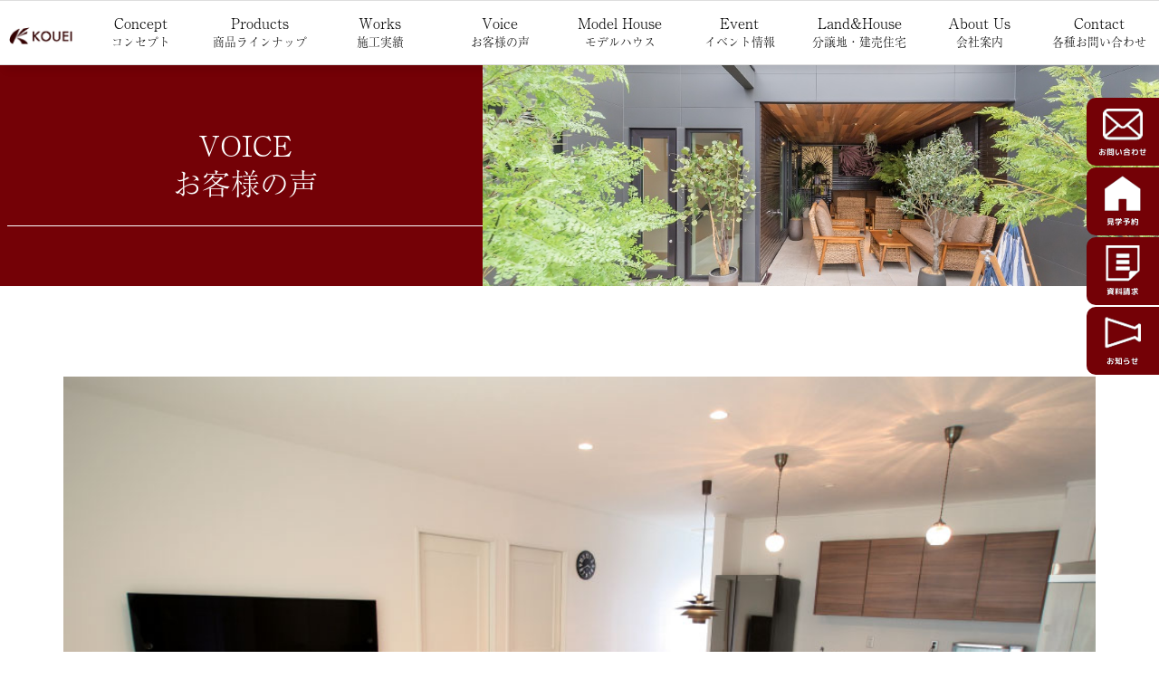

--- FILE ---
content_type: text/html; charset=UTF-8
request_url: https://kouei.net/voice/%E3%81%84%E3%81%A1%E3%81%8D%E4%B8%B2%E6%9C%A8%E9%87%8E%E5%B8%82k%E6%A7%98/
body_size: 15111
content:

<!--header-->
<!DOCTYPE html>
<html lang="ja">
<head>
        <!-- Google Tag Manager -->
<script>(function(w,d,s,l,i){w[l]=w[l]||[];w[l].push({'gtm.start':
new Date().getTime(),event:'gtm.js'});var f=d.getElementsByTagName(s)[0],
j=d.createElement(s),dl=l!='dataLayer'?'&l='+l:'';j.async=true;j.src=
'https://www.googletagmanager.com/gtm.js?id='+i+dl;f.parentNode.insertBefore(j,f);
})(window,document,'script','dataLayer','GTM-KG3VHKS7');</script>
<!-- End Google Tag Manager -->
<meta charset="utf-8">
<meta http-equiv="X-UA-Compatible" content="IE=edge">
<meta name="viewport" content="width=device-width, initial-scale=1">
    <meta name="Description" content="KOUEIは鹿児島県内で35年に渡り家づくりを続けて、3,300棟以上のご家族の暮らしを支えてきました。エアコン1台で建物全体を快適な空間で過ごせる楽暮の住まいをぜひご体感下さい。">

<!-- 20230725追加：構造化 --> 
<script type="application/ld+json">
{
"@context" : "http://schema.org",
"@type" : "WebSite",
"name" : "株式会社晃栄住宅",
"url" : "https://kouei.net/",
"description" : "注文住宅は鹿児島のハウスメーカー・工務店 株式会社 晃栄住宅にお任せください。家族が快適に過ごせる家づくりを提供させていただきます。"
}
</script> 

<!-- Bootstrap -->
<link href="https://kouei.net/wp/wp-content/themes/kouei2021/css/bootstrap-4.4.1.css" rel="stylesheet">
<link href="https://kouei.net/wp/wp-content/themes/kouei2021/style.css" rel="stylesheet">
<link rel="stylesheet" href="https://use.fontawesome.com/releases/v5.5.0/css/all.css" integrity="sha384-B4dIYHKNBt8Bc12p+WXckhzcICo0wtJAoU8YZTY5qE0Id1GSseTk6S+L3BlXeVIU" crossorigin="anonymous">
<script>
  (function(d) {
    var config = {
      kitId: 'rtc5uli',
      scriptTimeout: 3000,
      async: true
    },
    h=d.documentElement,t=setTimeout(function(){h.className=h.className.replace(/\bwf-loading\b/g,"")+" wf-inactive";},config.scriptTimeout),tk=d.createElement("script"),f=false,s=d.getElementsByTagName("script")[0],a;h.className+=" wf-loading";tk.src='https://use.typekit.net/'+config.kitId+'.js';tk.async=true;tk.onload=tk.onreadystatechange=function(){a=this.readyState;if(f||a&&a!="complete"&&a!="loaded")return;f=true;clearTimeout(t);try{Typekit.load(config)}catch(e){}};s.parentNode.insertBefore(tk,s)
  })(document);
</script>
<meta name='robots' content='index, follow, max-image-preview:large, max-snippet:-1, max-video-preview:-1' />

	<!-- This site is optimized with the Yoast SEO plugin v25.3.1 - https://yoast.com/wordpress/plugins/seo/ -->
	<title>いちき串木野市 K様 | 鹿児島の注文住宅ならハウスメーカー・工務店の株式会社晃栄住宅</title>
	<link rel="canonical" href="https://kouei.net/voice/いちき串木野市k様/" />
	<meta property="og:locale" content="ja_JP" />
	<meta property="og:type" content="article" />
	<meta property="og:title" content="いちき串木野市 K様 | 鹿児島の注文住宅ならハウスメーカー・工務店の株式会社晃栄住宅" />
	<meta property="og:url" content="https://kouei.net/voice/いちき串木野市k様/" />
	<meta property="og:site_name" content="鹿児島の注文住宅ならハウスメーカー・工務店の株式会社晃栄住宅" />
	<meta property="article:modified_time" content="2022-08-29T08:07:23+00:00" />
	<meta property="og:image" content="https://kouei.net/wp/wp-content/uploads/2018/06/k2_01-1.jpg" />
	<meta property="og:image:width" content="1000" />
	<meta property="og:image:height" content="667" />
	<meta property="og:image:type" content="image/jpeg" />
	<meta name="twitter:card" content="summary_large_image" />
	<script type="application/ld+json" class="yoast-schema-graph">{"@context":"https://schema.org","@graph":[{"@type":"WebPage","@id":"https://kouei.net/voice/%e3%81%84%e3%81%a1%e3%81%8d%e4%b8%b2%e6%9c%a8%e9%87%8e%e5%b8%82k%e6%a7%98/","url":"https://kouei.net/voice/%e3%81%84%e3%81%a1%e3%81%8d%e4%b8%b2%e6%9c%a8%e9%87%8e%e5%b8%82k%e6%a7%98/","name":"いちき串木野市 K様 | 鹿児島の注文住宅ならハウスメーカー・工務店の株式会社晃栄住宅","isPartOf":{"@id":"https://kouei.net/#website"},"primaryImageOfPage":{"@id":"https://kouei.net/voice/%e3%81%84%e3%81%a1%e3%81%8d%e4%b8%b2%e6%9c%a8%e9%87%8e%e5%b8%82k%e6%a7%98/#primaryimage"},"image":{"@id":"https://kouei.net/voice/%e3%81%84%e3%81%a1%e3%81%8d%e4%b8%b2%e6%9c%a8%e9%87%8e%e5%b8%82k%e6%a7%98/#primaryimage"},"thumbnailUrl":"https://kouei.net/wp/wp-content/uploads/2018/06/k2_01-1.jpg","datePublished":"2018-06-29T02:22:30+00:00","dateModified":"2022-08-29T08:07:23+00:00","breadcrumb":{"@id":"https://kouei.net/voice/%e3%81%84%e3%81%a1%e3%81%8d%e4%b8%b2%e6%9c%a8%e9%87%8e%e5%b8%82k%e6%a7%98/#breadcrumb"},"inLanguage":"ja","potentialAction":[{"@type":"ReadAction","target":["https://kouei.net/voice/%e3%81%84%e3%81%a1%e3%81%8d%e4%b8%b2%e6%9c%a8%e9%87%8e%e5%b8%82k%e6%a7%98/"]}]},{"@type":"ImageObject","inLanguage":"ja","@id":"https://kouei.net/voice/%e3%81%84%e3%81%a1%e3%81%8d%e4%b8%b2%e6%9c%a8%e9%87%8e%e5%b8%82k%e6%a7%98/#primaryimage","url":"https://kouei.net/wp/wp-content/uploads/2018/06/k2_01-1.jpg","contentUrl":"https://kouei.net/wp/wp-content/uploads/2018/06/k2_01-1.jpg","width":1000,"height":667},{"@type":"BreadcrumbList","@id":"https://kouei.net/voice/%e3%81%84%e3%81%a1%e3%81%8d%e4%b8%b2%e6%9c%a8%e9%87%8e%e5%b8%82k%e6%a7%98/#breadcrumb","itemListElement":[{"@type":"ListItem","position":1,"name":"ホーム","item":"https://kouei.net/"},{"@type":"ListItem","position":2,"name":"お客様の声","item":"https://kouei.net/voice/"},{"@type":"ListItem","position":3,"name":"いちき串木野市 K様"}]},{"@type":"WebSite","@id":"https://kouei.net/#website","url":"https://kouei.net/","name":"鹿児島の注文住宅ならハウスメーカー・工務店の株式会社晃栄住宅","description":"","potentialAction":[{"@type":"SearchAction","target":{"@type":"EntryPoint","urlTemplate":"https://kouei.net/?s={search_term_string}"},"query-input":{"@type":"PropertyValueSpecification","valueRequired":true,"valueName":"search_term_string"}}],"inLanguage":"ja"}]}</script>
	<!-- / Yoast SEO plugin. -->


<link rel='dns-prefetch' href='//www.googletagmanager.com' />
<link rel="alternate" title="oEmbed (JSON)" type="application/json+oembed" href="https://kouei.net/wp-json/oembed/1.0/embed?url=https%3A%2F%2Fkouei.net%2Fvoice%2F%25e3%2581%2584%25e3%2581%25a1%25e3%2581%258d%25e4%25b8%25b2%25e6%259c%25a8%25e9%2587%258e%25e5%25b8%2582k%25e6%25a7%2598%2F" />
<link rel="alternate" title="oEmbed (XML)" type="text/xml+oembed" href="https://kouei.net/wp-json/oembed/1.0/embed?url=https%3A%2F%2Fkouei.net%2Fvoice%2F%25e3%2581%2584%25e3%2581%25a1%25e3%2581%258d%25e4%25b8%25b2%25e6%259c%25a8%25e9%2587%258e%25e5%25b8%2582k%25e6%25a7%2598%2F&#038;format=xml" />
<style id='wp-img-auto-sizes-contain-inline-css' type='text/css'>
img:is([sizes=auto i],[sizes^="auto," i]){contain-intrinsic-size:3000px 1500px}
/*# sourceURL=wp-img-auto-sizes-contain-inline-css */
</style>
<style id='wp-emoji-styles-inline-css' type='text/css'>

	img.wp-smiley, img.emoji {
		display: inline !important;
		border: none !important;
		box-shadow: none !important;
		height: 1em !important;
		width: 1em !important;
		margin: 0 0.07em !important;
		vertical-align: -0.1em !important;
		background: none !important;
		padding: 0 !important;
	}
/*# sourceURL=wp-emoji-styles-inline-css */
</style>
<style id='wp-block-library-inline-css' type='text/css'>
:root{--wp-block-synced-color:#7a00df;--wp-block-synced-color--rgb:122,0,223;--wp-bound-block-color:var(--wp-block-synced-color);--wp-editor-canvas-background:#ddd;--wp-admin-theme-color:#007cba;--wp-admin-theme-color--rgb:0,124,186;--wp-admin-theme-color-darker-10:#006ba1;--wp-admin-theme-color-darker-10--rgb:0,107,160.5;--wp-admin-theme-color-darker-20:#005a87;--wp-admin-theme-color-darker-20--rgb:0,90,135;--wp-admin-border-width-focus:2px}@media (min-resolution:192dpi){:root{--wp-admin-border-width-focus:1.5px}}.wp-element-button{cursor:pointer}:root .has-very-light-gray-background-color{background-color:#eee}:root .has-very-dark-gray-background-color{background-color:#313131}:root .has-very-light-gray-color{color:#eee}:root .has-very-dark-gray-color{color:#313131}:root .has-vivid-green-cyan-to-vivid-cyan-blue-gradient-background{background:linear-gradient(135deg,#00d084,#0693e3)}:root .has-purple-crush-gradient-background{background:linear-gradient(135deg,#34e2e4,#4721fb 50%,#ab1dfe)}:root .has-hazy-dawn-gradient-background{background:linear-gradient(135deg,#faaca8,#dad0ec)}:root .has-subdued-olive-gradient-background{background:linear-gradient(135deg,#fafae1,#67a671)}:root .has-atomic-cream-gradient-background{background:linear-gradient(135deg,#fdd79a,#004a59)}:root .has-nightshade-gradient-background{background:linear-gradient(135deg,#330968,#31cdcf)}:root .has-midnight-gradient-background{background:linear-gradient(135deg,#020381,#2874fc)}:root{--wp--preset--font-size--normal:16px;--wp--preset--font-size--huge:42px}.has-regular-font-size{font-size:1em}.has-larger-font-size{font-size:2.625em}.has-normal-font-size{font-size:var(--wp--preset--font-size--normal)}.has-huge-font-size{font-size:var(--wp--preset--font-size--huge)}.has-text-align-center{text-align:center}.has-text-align-left{text-align:left}.has-text-align-right{text-align:right}.has-fit-text{white-space:nowrap!important}#end-resizable-editor-section{display:none}.aligncenter{clear:both}.items-justified-left{justify-content:flex-start}.items-justified-center{justify-content:center}.items-justified-right{justify-content:flex-end}.items-justified-space-between{justify-content:space-between}.screen-reader-text{border:0;clip-path:inset(50%);height:1px;margin:-1px;overflow:hidden;padding:0;position:absolute;width:1px;word-wrap:normal!important}.screen-reader-text:focus{background-color:#ddd;clip-path:none;color:#444;display:block;font-size:1em;height:auto;left:5px;line-height:normal;padding:15px 23px 14px;text-decoration:none;top:5px;width:auto;z-index:100000}html :where(.has-border-color){border-style:solid}html :where([style*=border-top-color]){border-top-style:solid}html :where([style*=border-right-color]){border-right-style:solid}html :where([style*=border-bottom-color]){border-bottom-style:solid}html :where([style*=border-left-color]){border-left-style:solid}html :where([style*=border-width]){border-style:solid}html :where([style*=border-top-width]){border-top-style:solid}html :where([style*=border-right-width]){border-right-style:solid}html :where([style*=border-bottom-width]){border-bottom-style:solid}html :where([style*=border-left-width]){border-left-style:solid}html :where(img[class*=wp-image-]){height:auto;max-width:100%}:where(figure){margin:0 0 1em}html :where(.is-position-sticky){--wp-admin--admin-bar--position-offset:var(--wp-admin--admin-bar--height,0px)}@media screen and (max-width:600px){html :where(.is-position-sticky){--wp-admin--admin-bar--position-offset:0px}}
/*wp_block_styles_on_demand_placeholder:6970737b392d8*/
/*# sourceURL=wp-block-library-inline-css */
</style>
<style id='classic-theme-styles-inline-css' type='text/css'>
/*! This file is auto-generated */
.wp-block-button__link{color:#fff;background-color:#32373c;border-radius:9999px;box-shadow:none;text-decoration:none;padding:calc(.667em + 2px) calc(1.333em + 2px);font-size:1.125em}.wp-block-file__button{background:#32373c;color:#fff;text-decoration:none}
/*# sourceURL=/wp-includes/css/classic-themes.min.css */
</style>
<link rel='stylesheet' id='contact-form-7-css' href='https://kouei.net/wp/wp-content/plugins/contact-form-7/includes/css/styles.css?ver=6.1' type='text/css' media='all' />
<link rel='stylesheet' id='responsive-lightbox-swipebox-css' href='https://kouei.net/wp/wp-content/plugins/responsive-lightbox/assets/swipebox/swipebox.min.css?ver=1.5.2' type='text/css' media='all' />
<style id='akismet-widget-style-inline-css' type='text/css'>

			.a-stats {
				--akismet-color-mid-green: #357b49;
				--akismet-color-white: #fff;
				--akismet-color-light-grey: #f6f7f7;

				max-width: 350px;
				width: auto;
			}

			.a-stats * {
				all: unset;
				box-sizing: border-box;
			}

			.a-stats strong {
				font-weight: 600;
			}

			.a-stats a.a-stats__link,
			.a-stats a.a-stats__link:visited,
			.a-stats a.a-stats__link:active {
				background: var(--akismet-color-mid-green);
				border: none;
				box-shadow: none;
				border-radius: 8px;
				color: var(--akismet-color-white);
				cursor: pointer;
				display: block;
				font-family: -apple-system, BlinkMacSystemFont, 'Segoe UI', 'Roboto', 'Oxygen-Sans', 'Ubuntu', 'Cantarell', 'Helvetica Neue', sans-serif;
				font-weight: 500;
				padding: 12px;
				text-align: center;
				text-decoration: none;
				transition: all 0.2s ease;
			}

			/* Extra specificity to deal with TwentyTwentyOne focus style */
			.widget .a-stats a.a-stats__link:focus {
				background: var(--akismet-color-mid-green);
				color: var(--akismet-color-white);
				text-decoration: none;
			}

			.a-stats a.a-stats__link:hover {
				filter: brightness(110%);
				box-shadow: 0 4px 12px rgba(0, 0, 0, 0.06), 0 0 2px rgba(0, 0, 0, 0.16);
			}

			.a-stats .count {
				color: var(--akismet-color-white);
				display: block;
				font-size: 1.5em;
				line-height: 1.4;
				padding: 0 13px;
				white-space: nowrap;
			}
		
/*# sourceURL=akismet-widget-style-inline-css */
</style>
<link rel='stylesheet' id='wp-pagenavi-css' href='https://kouei.net/wp/wp-content/plugins/wp-pagenavi/pagenavi-css.css?ver=2.70' type='text/css' media='all' />
<script type="text/javascript" src="https://kouei.net/wp/wp-includes/js/jquery/jquery.min.js?ver=3.7.1" id="jquery-core-js"></script>
<script type="text/javascript" src="https://kouei.net/wp/wp-includes/js/jquery/jquery-migrate.min.js?ver=3.4.1" id="jquery-migrate-js"></script>
<script type="text/javascript" src="https://kouei.net/wp/wp-content/plugins/responsive-lightbox/assets/swipebox/jquery.swipebox.min.js?ver=1.5.2" id="responsive-lightbox-swipebox-js"></script>
<script type="text/javascript" src="https://kouei.net/wp/wp-includes/js/underscore.min.js?ver=1.13.7" id="underscore-js"></script>
<script type="text/javascript" src="https://kouei.net/wp/wp-content/plugins/responsive-lightbox/assets/infinitescroll/infinite-scroll.pkgd.min.js?ver=4.0.1" id="responsive-lightbox-infinite-scroll-js"></script>
<script type="text/javascript" id="responsive-lightbox-js-before">
/* <![CDATA[ */
var rlArgs = {"script":"swipebox","selector":"lightbox","customEvents":"","activeGalleries":true,"animation":true,"hideCloseButtonOnMobile":false,"removeBarsOnMobile":false,"hideBars":true,"hideBarsDelay":5000,"videoMaxWidth":1080,"useSVG":true,"loopAtEnd":false,"woocommerce_gallery":false,"ajaxurl":"https:\/\/kouei.net\/wp\/wp-admin\/admin-ajax.php","nonce":"8012f09845","preview":false,"postId":6088,"scriptExtension":false};

//# sourceURL=responsive-lightbox-js-before
/* ]]> */
</script>
<script type="text/javascript" src="https://kouei.net/wp/wp-content/plugins/responsive-lightbox/js/front.js?ver=2.5.2" id="responsive-lightbox-js"></script>

<!-- Site Kit によって追加された Google タグ（gtag.js）スニペット -->

<!-- Google アナリティクス スニペット (Site Kit が追加) -->
<script type="text/javascript" src="https://www.googletagmanager.com/gtag/js?id=G-XN7312RYHB" id="google_gtagjs-js" async></script>
<script type="text/javascript" id="google_gtagjs-js-after">
/* <![CDATA[ */
window.dataLayer = window.dataLayer || [];function gtag(){dataLayer.push(arguments);}
gtag("set","linker",{"domains":["kouei.net"]});
gtag("js", new Date());
gtag("set", "developer_id.dZTNiMT", true);
gtag("config", "G-XN7312RYHB");
//# sourceURL=google_gtagjs-js-after
/* ]]> */
</script>

<!-- Site Kit によって追加された終了 Google タグ（gtag.js）スニペット -->
<link rel="https://api.w.org/" href="https://kouei.net/wp-json/" /><link rel="EditURI" type="application/rsd+xml" title="RSD" href="https://kouei.net/wp/xmlrpc.php?rsd" />
<meta name="generator" content="WordPress 6.9" />
<link rel='shortlink' href='https://kouei.net/?p=6088' />
<meta name="generator" content="Site Kit by Google 1.156.0" /><noscript><style>.lazyload[data-src]{display:none !important;}</style></noscript><style>.lazyload{background-image:none !important;}.lazyload:before{background-image:none !important;}</style>		<style type="text/css" id="wp-custom-css">
			.office_h1{
    text-align: center;
    font-size: 1.5rem;
}
		</style>
		<script>
  (function(i,s,o,g,r,a,m){i['GoogleAnalyticsObject']=r;i[r]=i[r]||function(){
  (i[r].q=i[r].q||[]).push(arguments)},i[r].l=1*new Date();a=s.createElement(o),
  m=s.getElementsByTagName(o)[0];a.async=1;a.src=g;m.parentNode.insertBefore(a,m)
  })(window,document,'script','//www.google-analytics.com/analytics.js','ga');
  ga('create', 'UA-37050049-1', 'auto');
  ga('send', 'pageview');
</script> 

<!-- Google tag (gtag.js) --> 
<script async src="https://www.googletagmanager.com/gtag/js?id=G-8QRXB0CX8L"></script> 
<script>
  window.dataLayer = window.dataLayer || [];
  function gtag(){dataLayer.push(arguments);}
  gtag('js', new Date());

  gtag('config', 'G-8QRXB0CX8L');
</script>
</head>
<body>
    <!-- Google Tag Manager (noscript) -->
<noscript><iframe src="https://www.googletagmanager.com/ns.html?id=GTM-KG3VHKS7"
height="0" width="0" style="display:none;visibility:hidden"></iframe></noscript>
<!-- End Google Tag Manager (noscript) -->
<!-- Google Tag Manager (noscript) -->
<noscript>
<iframe src="https://www.googletagmanager.com/ns.html?id=GTM-NBSMHPX"
height="0" width="0" style="display:none;visibility:hidden"></iframe>
</noscript>
<!-- End Google Tag Manager (noscript) -->
<div class="container-fluid">
<div class="kouei_index_sp_header">
  <header id="header_sp_header">
    <div class="sp_header_h01"><a href="https://kouei.net"><img src="[data-uri]" class="img-fluid lazyload" data-src="https://kouei.net/wp/wp-content/themes/kouei2021/images/logo.png" decoding="async" data-eio-rwidth="290" data-eio-rheight="78" /><noscript><img src="https://kouei.net/wp/wp-content/themes/kouei2021/images/logo.png" class="img-fluid" data-eio="l" /></noscript></a></div>
  </header>
  <div class="openbtn1"><span></span><span></span><span></span></div>
  <nav id="g-nav">
    <div id="g-nav-list"><!--ナビの数が増えた場合縦スクロールするためのdiv※不要なら削除-->
      <ul>
        <li><a href="https://kouei.net/rakura2023-concept/">Concept<br>
          <span>コンセプト</span></a></li>
        <li><a href="https://kouei.net/products/">Products<br>
          <span>商品ラインナップ</span></a></li>
        <li><a href="https://kouei.net/works/">Works<br>
          <span>施工実績</span></a></li>
        <li><a href="https://kouei.net/voice/">Voice<br>
          <span>お客様の声</span></a></li>
        <li><a href="https://kouei.net/modelhouse/">Model House<br>
          <span>モデルハウス</span></a></li>
        <li><a href="https://kouei.net/event/">Event<br>
          <span>イベント情報</span></a></li>
        <li><a href="https://kouei.net/sell/">Land&House<br>
          <span>分譲地・建売住宅</span></a></li>
        <li><a href="https://kouei.net/company/">About Us<br>
          <span>会社案内</span></a></li>          
        <li><a href="https://kouei.net/contact/">Contact<br>
          <span>各種お問い合わせ</span></a></li>
      </ul>
    </div>
  </nav>
  <div class="circle-bg"></div>
</div>
<section>
  <header class="kouei_index_page_header">
    <nav id="global-nav_2">
      <div class="inner">
        <ul class="global-list">
          <li class="global-item_center"><a href="https://kouei.net"><img src="[data-uri]" class="img-fluid lazyload" data-src="https://kouei.net/wp/wp-content/themes/kouei2021/images/logo.png" decoding="async" data-eio-rwidth="290" data-eio-rheight="78" /><noscript><img src="https://kouei.net/wp/wp-content/themes/kouei2021/images/logo.png" class="img-fluid" data-eio="l" /></noscript></a></li>
          <li class="global-item"><a href="https://kouei.net/rakura2023-concept/">Concept<br>
            <span>コンセプト</span></a></li>
          <li class="global-item"> <a href="https://kouei.net/products/">Products<br>
            <span>商品ラインナップ</span></a>
            <ul class="ddmenu">
              <li><a href="https://kouei.net/rakura-premium/">RAKURA PREMIUM CLASS</a></li>
              <li><a href="https://kouei.net/rakura2023-concept/">楽暮の家</a></li>
              <li><a href="https://kouei.net/plus1/">屋上庭園のある家</a></li>
            </ul>
          </li>
          <li class="global-item"><a href="https://kouei.net/works/">Works<br>
            <span>施工実績</span></a></li>
          <li class="global-item"><a href="https://kouei.net/voice/">Voice<br>
            <span>お客様の声</span></a></li>
          <li class="global-item"> <a href="https://kouei.net/modelhouse/">Model House<br>
            <span>モデルハウス</span></a>
              <!--
            <ul class="ddmenu">
              <li><a href="https://kouei.net/model_top/">期間限定モデルハウス</a></li>
              <li><a href="https://kouei.net/model4/minami/">鹿児島店 モデルハウス</a></li>
              <li><a href="https://kouei.net/model4/kitarakura/">鹿児島北店 モデルハウス</a></li>
              <li><a href="https://kouei.net/model4/kirishima/">霧島市常設 モデルハウス</a></li>
              <li><a href="https://kouei.net/model4/sendai/">川内市常設 モデルハウス</a></li>
              <li><a href="https://kouei.net/model4/mbc/">MBC住宅展 モデルハウス</a></li>
                 <li><a href="https://kouei.net/model4/%e5%a7%b6%e8%89%af%e3%83%a2%e3%83%87%e3%83%ab%e3%83%8f%e3%82%a6%e3%82%b9/">姶良店常設 モデルハウス</a></li>
                
            </ul>
-->
          </li>
          <li class="global-item"><a href="https://kouei.net/event/">Event<br>
            <span>イベント情報</span></a></li>
          <li class="global-item"><a href="https://kouei.net/sell/">Land&House<br>
            <span>分譲地・建売住宅</span></a></li>
          <li class="global-item"><a href="https://kouei.net/company/">About Us<br>
            <span>会社案内</span></a>
            <ul class="ddmenu">
              <li><a href="https://kouei.net/house_building/">Koueiの家づくり</a></li>
              <li><a href="https://kouei.net/rakura2023-concept_08/">安心保証</a></li>
              <li><a href="https://kouei.net/renovation/">リフォーム・リノベーション</a></li>
            </ul>
          </li>
          <li class="global-item"><a href="https://kouei.net/contact/">Contact<br>
            <span>各種お問い合わせ</span></a></li>
        </ul>
      </div>
      <!-- /global-list --> 
    </nav>
    <!-- /global-nav --> 
  </header>
</section>
<!--header-->
<main class="kouei_page">
  <div class="kouei_page_catch">
    <div class="row">
      <div class="col-md-5 order-md-1 order-2">
        <div class="kouei_page_catch_left">
          <p class="kouei_page_catch_left_p"><span class="bgextend bgLRextendTrigger"><span class="bgappearTrigger">VOICE <span><br>
           お客様の声</span></span></span></p>
        </div>
      </div>
      <div class="col-md-7 order-md-2 order-1">
        <div class="kouei_page_catch_right_image "><img src="[data-uri]" class="img-fluid lazyload" alt="" data-src="https://kouei.net/wp/wp-content/themes/kouei2021/images/voice.jpg" decoding="async" data-eio-rwidth="1000" data-eio-rheight="666" /><noscript><img src="https://kouei.net/wp/wp-content/themes/kouei2021/images/voice.jpg" class="img-fluid" alt="" data-eio="l" /></noscript></div>
      </div>
    </div>
  </div>
  <section>
    <div class="kouei_page_contents">
      <div class="container">
        <div class="kouei_works_single_image"><img src="[data-uri]" class="img-fluid lazyload"  alt="" data-src="https://kouei.net/wp/wp-content/uploads/2018/06/k2_01-1.jpg" decoding="async" data-eio-rwidth="1000" data-eio-rheight="667" /><noscript><img src="https://kouei.net/wp/wp-content/uploads/2018/06/k2_01-1.jpg" class="img-fluid"  alt="" data-eio="l" /></noscript>
		  <div class="kouei_works_single_image_title">
			  <p class="kouei_works_single_image_title_01"><span>シンプルイズベストなスマートハウス。自分たちらしさや遊び心を足し算しました。</span></p>
			  <p class="kouei_works_single_image_title_02">いちき串木野市 K様</p>
</div>
			  
		  <div class="kouei_works_single_image_title_sp">
		  <p class="kouei_works_single_image_title_01"><span>シンプルイズベストなスマートハウス。自分たちらしさや遊び心を足し算しました。</span></p>
			  <p class="kouei_works_single_image_title_02">いちき串木野市 K様</p>
		  </div>
		  </div>

 <div class="koueri_voice_movie">
		  
	 <iframe width="100%" height="auto" src="" title="YouTube video player" frameborder="0" allow="accelerometer; autoplay; clipboard-write; encrypted-media; gyroscope; picture-in-picture" allowfullscreen></iframe>
	 
	 <br><br>
	   <p class="kouei_model_osu02"></p>
              <p class="kouei_model_osu03"></p>
		  </div>

	
		  
		  <div class="kouei_works_single_photo">
			  
			  
			                                  
          <!--フォトギャラリー-->
          <div class="kouei_works_single_photo_inner">
            <div class="row">
              <div class="col-md-8">
                <div class="kouei_works_single_photo_image"> <img src="[data-uri]" class="img-fluid lazyload" alt="" data-src="https://kouei.net/wp/wp-content/uploads/2018/06/k2_01-1.jpg" decoding="async" data-eio-rwidth="1000" data-eio-rheight="667" /><noscript><img src="https://kouei.net/wp/wp-content/uploads/2018/06/k2_01-1.jpg" class="img-fluid" alt="" data-eio="l" /></noscript> </div>
              </div>
              <div class="col-md-4">
                <div class="kouei_works_single_photo_ex">
                  <div class="kouei_works_single_photo_ex_inner">
                  <div class="kouei_model_osu_inner">
              <p class="kouei_model_osu02">超・省エネ住宅“楽暮” に魅せられて。</p>
              <p class="kouei_model_osu03">実家が晃栄住宅の家で、その性能の高さは実体験済み。<br />
エアコン一台で家全体を快適にする超・省エネ住宅“楽暮”はとても魅力的でした。<br />
担当者も実家のときと同じ方だったので、信頼してお任せすることができました。<br />
私たちの細かい要望にも迅速に動いてくれたこと、親身になって一緒に家づくりをしてくれたことにとても感謝をしています。</p>
            </div>
                  </div>
                </div>
              </div>
            </div>
          </div>
          <!--フォトギャラリー-->
          
                    
          <!--フォトギャラリー-->
          <div class="kouei_works_single_photo_inner">
            <div class="row">
              <div class="col-md-8">
                <div class="kouei_works_single_photo_image"> <img src="[data-uri]" class="img-fluid lazyload" alt="" data-src="https://kouei.net/wp/wp-content/uploads/2018/06/k2_02-1.jpg" decoding="async" data-eio-rwidth="1000" data-eio-rheight="667" /><noscript><img src="https://kouei.net/wp/wp-content/uploads/2018/06/k2_02-1.jpg" class="img-fluid" alt="" data-eio="l" /></noscript> </div>
              </div>
              <div class="col-md-4">
                <div class="kouei_works_single_photo_ex">
                  <div class="kouei_works_single_photo_ex_inner">
                  <div class="kouei_model_osu_inner">
              <p class="kouei_model_osu02"> 子どもたちがのびのびと遊びまわるように。明るく元気な毎日を送っています。</p>
              <p class="kouei_model_osu03">リビングを中心に各部屋が繋がる平屋で、生活動線がとてもスムーズです。<br />
廊下を省きリビングを最大限に確保し、子どもたちがのびのびと遊び回れるようになりました。<br />
収納をたくさん設けたので部屋をすっきり見せることができます。</p>
            </div>
                  </div>
                </div>
              </div>
            </div>
          </div>
          <!--フォトギャラリー-->
          
                    			  
			  
		  
			  
			  
			  
		  </div>
		  
		  
		
      
      </div>
		
		  <div class="kouei_page_link">
        <div class="kouei_page_link_a"> <a href="https://kouei.net/voice/"><i class="fas fa-home"></i> 一覧に戻る</a> </div>
      </div>
      <div class="kouei_page_link">
        <div class="kouei_page_link_a"> <a href="https://kouei.net"><i class="fas fa-home"></i> TOPに戻る</a> </div>
      </div>
    </div>
    
  </section>
	
</main>
<!--footer-->
<footer>
  <div class="container">
    <div class="row">
      <div class="col-md-2">
        <div class="kouei_footer_left">
          <div class="kouei_footer_left_inner"><!-- 20240627 alt属性の設定 --><img src="[data-uri]"  class="img-fluid lazyload" alt="KOUEI" data-src="https://kouei.net/wp/wp-content/themes/kouei2021/images/logo_w.png" decoding="async" data-eio-rwidth="370" data-eio-rheight="98" /><noscript><img src="https://kouei.net/wp/wp-content/themes/kouei2021/images/logo_w.png"  class="img-fluid" alt="KOUEI" data-eio="l" /></noscript><!-- //20240627 alt属性の設定 --><br>
            株式会社 晃栄住宅</div>
        </div>
      </div>
      <div class="col-md-10">
        <div class="kouei_footer_right">
          <div class="row">
            <div class="col-md-3">
              <div class="kouei_footer_right_inner">
                <p class="kouei_footer_right_p">KOUEIの家づくり</p>
                <ul class="kouei_footer_right_list">
                  <li><a href="https://kouei.net/house_building/">KOUEIの家づくり</a></li>
                  <li><a href="https://kouei.net/products/">製品情報</a></li>
                  <li><a href="https://kouei.net/rakura-premium/">RAKURA Premium Class</a></li>
                  <li><a href="https://kouei.net/rakura2023-concept/">楽暮（らくら）の家</a></li>
                  <li><a href="https://kouei.net/rakura2023-concept_08/">安心保証</a></li>
                  <li><a href="https://kouei.net/renovation/">リノベーション</a></li>
                  <li><a href="https://kouei.net/plus1/">屋上庭園の家</a></li>
                  <li><a href="https://kouei.net/works/">施工実績</a></li>
                  <li><a href="https://kouei.net/voice/">お客様の声</a></li>
                  <li><a href="https://kouei.net/modelhouse/">モデルハウス</a></li>
                </ul>
              </div>
            </div>
            <div class="col-md-3">
              <div class="kouei_footer_right_inner">
                <p class="kouei_footer_right_p">KOUEIについて</p>
                <ul class="kouei_footer_right_list">
                  <li><a href="https://kouei.net/company/">会社案内</a></li>
                  <li><a href="https://kouei.net/office/">支店紹介</a></li>
                  <li><a href="https://kouei.net/req/">採用情報</a></li>
                  <li><a href="https://kouei.net/sellhouse/">自社建売物件</a></li>
                  <li><a href="https://kouei.net/sellland/">自社分譲地</a></li>
                </ul>
              </div>
            </div>
            <div class="col-md-3">
              <div class="kouei_footer_right_inner">
                <p class="kouei_footer_right_p">KOUEIからのお知らせ</p>
                <ul class="kouei_footer_right_list">
                  <li><a href="https://kouei.net/event/">イベント・モデルハウス見学会</a></li>
                  <li><a href="https://kouei.net/news/">新着情報</a></li>
                  <li><a href="https://kouei.net/s_blog/">ブログ</a></li>
                </ul>
              </div>
            </div>
            <div class="col-md-3">
              <div class="kouei_footer_right_inner">
                <p class="kouei_footer_right_p">各種お問い合わせ</p>
                <ul class="kouei_footer_right_list">
                  <li><a href="https://kouei.net/qanda/">住まいのQ&A</a></li>
                  <li><a href="https://kouei.net/contact/">お問い合わせ</a></li>
                  <li><a href="https://kouei.net/request/">資料請求</a></li>
                  <li><a href="https://kouei.net/visit/">来場予約</a></li>
                </ul>
              </div>
            </div>
          </div>
        </div>
      </div>
    </div>
  </div>
  <div class="branches-inner">
      <div class="branch f-branch-retouch">
        <dl>
          <dt><a href="https://kouei.net/office_minami/">鹿児島店</a></dt>
          <dd><a href="https://kouei.net/office_minami/">鹿児島市山田町377-1</a></dd>
          <dd><a href="tel:099-275-6333">TEL<span> 099-275-6333</span></a></dd>
                    <dd class="f-branch-retouch-area">
            <a href="https://maps.app.goo.gl/SJpz37PfARWFCZ9s5">
                <span><img src="[data-uri]" alt="" data-src="https://kouei.net/wp/wp-content/themes/kouei2021/images/map-icon.png" decoding="async" class="lazyload" data-eio-rwidth="64" data-eio-rheight="64"><noscript><img src="https://kouei.net/wp/wp-content/themes/kouei2021/images/map-icon.png" alt="" data-eio="l"></noscript></span>MAP
            </a>
          </dd>
                  </dl>
        <!-- 20241024 営業時間の加筆 -->
        <dl class="b_hours">
          <p>9：30～18：00 定休日 毎週木曜日、第2・3水曜日</p>
        </dl>
        <!-- //20241024 営業時間の加筆 -->
<!--
        <dl>
          <dt><a href="https://kouei.net/office_kita/">鹿児島北(吉野)展示場</a></dt>
          <dd><a href="https://kouei.net/office_kita/">鹿児島市吉野4丁目41-10</a></dd>
          <dd><a href="tel:099-246-3555">TEL<span> 099-246-3555</span></a></dd>
                    <dd class="f-branch-retouch-area">
            <a href="https://maps.app.goo.gl/t2PJ66Jasz8z5GN68">
                <span><img src="[data-uri]" alt="" data-src="https://kouei.net/wp/wp-content/themes/kouei2021/images/map-icon.png" decoding="async" class="lazyload" data-eio-rwidth="64" data-eio-rheight="64"><noscript><img src="https://kouei.net/wp/wp-content/themes/kouei2021/images/map-icon.png" alt="" data-eio="l"></noscript></span>MAP
            </a>
          </dd>
                  </dl>
        <dl class="b_hours">
          <p>9：30～18：00 定休日 毎週木曜日、第2・3水曜日</p>
        </dl>
          -->
        <!-- //20241024 営業時間の加筆 -->

        <dl>
          <dt><a href="https://kouei.net/office_kirishima/">霧島店</a></dt>
          <dd><a href="https://kouei.net/office_kirishima/">霧島市隼人町見次299</a></dd>
          <dd><a href="tel:0995-42-9333">TEL<span> 0995-42-9333</span></a></dd>
                    <dd class="f-branch-retouch-area">
            <a href="https://maps.app.goo.gl/RVSgbYxcN9XXHshJA">
                <span><img src="[data-uri]" alt="" data-src="https://kouei.net/wp/wp-content/themes/kouei2021/images/map-icon.png" decoding="async" class="lazyload" data-eio-rwidth="64" data-eio-rheight="64"><noscript><img src="https://kouei.net/wp/wp-content/themes/kouei2021/images/map-icon.png" alt="" data-eio="l"></noscript></span>MAP
            </a>
          </dd>
                  </dl>
        <!-- 20241024 営業時間の加筆 -->
        <dl class="b_hours">
          <p>9：30～18：00 定休日 毎週木曜日、第2・3水曜日</p>
        </dl>
        <!-- //20241024 営業時間の加筆 -->
                  <dl>
          <dt><a href="https://kouei.net/office_sendai/">川内店</a></dt>
          <dd><a href="https://kouei.net/office_sendai/">薩摩川内市平佐町1716-1</a></dd>
          <dd><a href="tel:0996-22-8333">TEL<span> 0996-22-8333</span></a></dd>
                    <dd class="f-branch-retouch-area">
            <a href="https://maps.app.goo.gl/LXCaUaMMBgX5Kh3J8">
                <span><img src="[data-uri]" alt="" data-src="https://kouei.net/wp/wp-content/themes/kouei2021/images/map-icon.png" decoding="async" class="lazyload" data-eio-rwidth="64" data-eio-rheight="64"><noscript><img src="https://kouei.net/wp/wp-content/themes/kouei2021/images/map-icon.png" alt="" data-eio="l"></noscript></span>MAP
            </a>
          </dd>
                  </dl>
        <!-- 20241024 営業時間の加筆 -->
        <dl class="b_hours">
          <p>9：30～18：00 定休日 毎週木曜日、第2・3水曜日</p>
        </dl>
        <!-- //20241024 営業時間の加筆 -->
      </div>

      <div class="branch f-branch-retouch">


        <dl>
          <dt><a href="https://kouei.net/office_aira/">姶良展示場</a></dt>
          <dd><a href="https://kouei.net/office_aira/">姶良市西餅田216-1</a></dd>
          <dd><a href="tel:0995-55-8860">TEL<span> 0995-55-8860</span></a></dd>
                        <dd class="f-branch-retouch-area">
            <a href="https://maps.app.goo.gl/K28SbQPMMNFeK7KDA">
                <span><img src="[data-uri]" alt="" data-src="https://kouei.net/wp/wp-content/themes/kouei2021/images/map-icon.png" decoding="async" class="lazyload" data-eio-rwidth="64" data-eio-rheight="64"><noscript><img src="https://kouei.net/wp/wp-content/themes/kouei2021/images/map-icon.png" alt="" data-eio="l"></noscript></span>MAP
            </a>
          </dd>
                  </dl>
        <!-- 20241024 営業時間の加筆 -->
        <dl class="b_hours">
          <p>10：00～17：00 定休日 毎週木曜日、第2・3水曜日</p>
        </dl>
        <!-- //20241024 営業時間の加筆 -->

        <dl>
          <dt><a href="https://kouei.net/office_mbc/">MBC住宅展示場モデルハウス</a></dt>
          <dd><a href="https://kouei.net/office_mbc/">鹿児島市与次郎2-5-37</a>
          </dd>
          <dd><a href="tel:099-230-7763">TEL<span> 099-230-7763</span></a></dd>
                    <dd class="f-branch-retouch-area">
            <a href="https://maps.app.goo.gl/4uF1kYA8pjS4hxbg9">
                <span><img src="[data-uri]" alt="" data-src="https://kouei.net/wp/wp-content/themes/kouei2021/images/map-icon.png" decoding="async" class="lazyload" data-eio-rwidth="64" data-eio-rheight="64"><noscript><img src="https://kouei.net/wp/wp-content/themes/kouei2021/images/map-icon.png" alt="" data-eio="l"></noscript></span>MAP
            </a>
          </dd>
                  </dl>
        <!-- 20241024 営業時間の加筆 -->
        <dl class="b_hours">
          <p>10：00～17：00 定休日 毎週木曜日、第2・3水曜日</p>
        </dl>
        <!-- //20241024 営業時間の加筆 -->
      </div>
    </div>
    <p class="container f-area-retouch"> 対応エリア：鹿児島県全域(鹿児島市・鹿屋市・枕崎市・阿久根市・出水市・垂水市・薩摩川内市・日置市・曽於市・霧島市・いちき串木野市・南さつま市・志布志市・南九州市・伊佐市・姶良市・指宿市)<br />
    ※エリアについてはお気軽にご相談ください </p>
    <p class="kouei_footer_copy">&copy; 株式会社晃栄住宅</p>
  <div id="page_top"><a href="#"></a></div>
  <div id="sidebtn"> <a href="https://kouei.net/contact/"><img src="[data-uri]"　alt="お問合せ" data-src="https://kouei.net/wp/wp-content/themes/kouei2021/images/side1_contact01.png" decoding="async" class="lazyload" data-eio-rwidth="120" data-eio-rheight="150" /><noscript><img src="https://kouei.net/wp/wp-content/themes/kouei2021/images/side1_contact01.png"　alt="お問合せ" data-eio="l" /></noscript></a> <a href="https://kouei.net/event/"><img src="[data-uri]"　alt="見学予約" data-src="https://kouei.net/wp/wp-content/themes/kouei2021/images/side2_reservation01.png" decoding="async" class="lazyload" data-eio-rwidth="120" data-eio-rheight="150" /><noscript><img src="https://kouei.net/wp/wp-content/themes/kouei2021/images/side2_reservation01.png"　alt="見学予約" data-eio="l" /></noscript></a> <a href="https://kouei.net/request/"><img src="[data-uri]"　alt="資料請求" data-src="https://kouei.net/wp/wp-content/themes/kouei2021/images/side3_siryo01.png" decoding="async" class="lazyload" data-eio-rwidth="120" data-eio-rheight="150" /><noscript><img src="https://kouei.net/wp/wp-content/themes/kouei2021/images/side3_siryo01.png"　alt="資料請求" data-eio="l" /></noscript></a> <a href="https://kouei.net/news/"><img src="[data-uri]"　alt="お知らせ" data-src="https://kouei.net/wp/wp-content/themes/kouei2021/images/side4_info01.png" decoding="async" class="lazyload" data-eio-rwidth="120" data-eio-rheight="150" /><noscript><img src="https://kouei.net/wp/wp-content/themes/kouei2021/images/side4_info01.png"　alt="お知らせ" data-eio="l" /></noscript></a> </div>
  <div id="spbtn" class="fbox"> <a href="https://kouei.net/event/"><img src="[data-uri]"　alt="見学予約" data-src="https://kouei.net/wp/wp-content/themes/kouei2021/images/icon_home.png" decoding="async" class="lazyload" data-eio-rwidth="50" data-eio-rheight="49" /><noscript><img src="https://kouei.net/wp/wp-content/themes/kouei2021/images/icon_home.png"　alt="見学予約" data-eio="l" /></noscript>見学予約</a><a href="https://kouei.net/request/"><img src="[data-uri]"　alt="資料請求" data-src="https://kouei.net/wp/wp-content/themes/kouei2021/images/icon_mail.png" decoding="async" class="lazyload" data-eio-rwidth="50" data-eio-rheight="50" /><noscript><img src="https://kouei.net/wp/wp-content/themes/kouei2021/images/icon_mail.png"　alt="資料請求" data-eio="l" /></noscript>資料請求</a> </div>
</footer>
<script type="speculationrules">
{"prefetch":[{"source":"document","where":{"and":[{"href_matches":"/*"},{"not":{"href_matches":["/wp/wp-*.php","/wp/wp-admin/*","/wp/wp-content/uploads/*","/wp/wp-content/*","/wp/wp-content/plugins/*","/wp/wp-content/themes/kouei2021/*","/*\\?(.+)"]}},{"not":{"selector_matches":"a[rel~=\"nofollow\"]"}},{"not":{"selector_matches":".no-prefetch, .no-prefetch a"}}]},"eagerness":"conservative"}]}
</script>
<script type="text/javascript" id="eio-lazy-load-js-before">
/* <![CDATA[ */
var eio_lazy_vars = {"exactdn_domain":"","skip_autoscale":0,"threshold":0,"use_dpr":1};
//# sourceURL=eio-lazy-load-js-before
/* ]]> */
</script>
<script type="text/javascript" src="https://kouei.net/wp/wp-content/plugins/ewww-image-optimizer/includes/lazysizes.min.js?ver=814" id="eio-lazy-load-js" async="async" data-wp-strategy="async"></script>
<script type="text/javascript" src="https://kouei.net/wp/wp-includes/js/dist/hooks.min.js?ver=dd5603f07f9220ed27f1" id="wp-hooks-js"></script>
<script type="text/javascript" src="https://kouei.net/wp/wp-includes/js/dist/i18n.min.js?ver=c26c3dc7bed366793375" id="wp-i18n-js"></script>
<script type="text/javascript" id="wp-i18n-js-after">
/* <![CDATA[ */
wp.i18n.setLocaleData( { 'text direction\u0004ltr': [ 'ltr' ] } );
//# sourceURL=wp-i18n-js-after
/* ]]> */
</script>
<script type="text/javascript" src="https://kouei.net/wp/wp-content/plugins/contact-form-7/includes/swv/js/index.js?ver=6.1" id="swv-js"></script>
<script type="text/javascript" id="contact-form-7-js-translations">
/* <![CDATA[ */
( function( domain, translations ) {
	var localeData = translations.locale_data[ domain ] || translations.locale_data.messages;
	localeData[""].domain = domain;
	wp.i18n.setLocaleData( localeData, domain );
} )( "contact-form-7", {"translation-revision-date":"2025-06-27 09:47:49+0000","generator":"GlotPress\/4.0.1","domain":"messages","locale_data":{"messages":{"":{"domain":"messages","plural-forms":"nplurals=1; plural=0;","lang":"ja_JP"},"This contact form is placed in the wrong place.":["\u3053\u306e\u30b3\u30f3\u30bf\u30af\u30c8\u30d5\u30a9\u30fc\u30e0\u306f\u9593\u9055\u3063\u305f\u4f4d\u7f6e\u306b\u7f6e\u304b\u308c\u3066\u3044\u307e\u3059\u3002"],"Error:":["\u30a8\u30e9\u30fc:"]}},"comment":{"reference":"includes\/js\/index.js"}} );
//# sourceURL=contact-form-7-js-translations
/* ]]> */
</script>
<script type="text/javascript" id="contact-form-7-js-before">
/* <![CDATA[ */
var wpcf7 = {
    "api": {
        "root": "https:\/\/kouei.net\/wp-json\/",
        "namespace": "contact-form-7\/v1"
    }
};
//# sourceURL=contact-form-7-js-before
/* ]]> */
</script>
<script type="text/javascript" src="https://kouei.net/wp/wp-content/plugins/contact-form-7/includes/js/index.js?ver=6.1" id="contact-form-7-js"></script>
<script type="text/javascript" src="https://kouei.net/wp/wp-content/plugins/lazy-load/js/jquery.sonar.min.js?ver=0.6.1" id="jquery-sonar-js"></script>
<script type="text/javascript" src="https://kouei.net/wp/wp-content/plugins/lazy-load/js/lazy-load.js?ver=0.6.1" id="wpcom-lazy-load-images-js"></script>
<script type="text/javascript" src="https://www.google.com/recaptcha/api.js?render=6LfTMBAeAAAAAB-rPnKXiEFa4yeGNIi9UengOML9&amp;ver=3.0" id="google-recaptcha-js"></script>
<script type="text/javascript" src="https://kouei.net/wp/wp-includes/js/dist/vendor/wp-polyfill.min.js?ver=3.15.0" id="wp-polyfill-js"></script>
<script type="text/javascript" id="wpcf7-recaptcha-js-before">
/* <![CDATA[ */
var wpcf7_recaptcha = {
    "sitekey": "6LfTMBAeAAAAAB-rPnKXiEFa4yeGNIi9UengOML9",
    "actions": {
        "homepage": "homepage",
        "contactform": "contactform"
    }
};
//# sourceURL=wpcf7-recaptcha-js-before
/* ]]> */
</script>
<script type="text/javascript" src="https://kouei.net/wp/wp-content/plugins/contact-form-7/modules/recaptcha/index.js?ver=6.1" id="wpcf7-recaptcha-js"></script>
<script id="wp-emoji-settings" type="application/json">
{"baseUrl":"https://s.w.org/images/core/emoji/17.0.2/72x72/","ext":".png","svgUrl":"https://s.w.org/images/core/emoji/17.0.2/svg/","svgExt":".svg","source":{"concatemoji":"https://kouei.net/wp/wp-includes/js/wp-emoji-release.min.js?ver=6.9"}}
</script>
<script type="module">
/* <![CDATA[ */
/*! This file is auto-generated */
const a=JSON.parse(document.getElementById("wp-emoji-settings").textContent),o=(window._wpemojiSettings=a,"wpEmojiSettingsSupports"),s=["flag","emoji"];function i(e){try{var t={supportTests:e,timestamp:(new Date).valueOf()};sessionStorage.setItem(o,JSON.stringify(t))}catch(e){}}function c(e,t,n){e.clearRect(0,0,e.canvas.width,e.canvas.height),e.fillText(t,0,0);t=new Uint32Array(e.getImageData(0,0,e.canvas.width,e.canvas.height).data);e.clearRect(0,0,e.canvas.width,e.canvas.height),e.fillText(n,0,0);const a=new Uint32Array(e.getImageData(0,0,e.canvas.width,e.canvas.height).data);return t.every((e,t)=>e===a[t])}function p(e,t){e.clearRect(0,0,e.canvas.width,e.canvas.height),e.fillText(t,0,0);var n=e.getImageData(16,16,1,1);for(let e=0;e<n.data.length;e++)if(0!==n.data[e])return!1;return!0}function u(e,t,n,a){switch(t){case"flag":return n(e,"\ud83c\udff3\ufe0f\u200d\u26a7\ufe0f","\ud83c\udff3\ufe0f\u200b\u26a7\ufe0f")?!1:!n(e,"\ud83c\udde8\ud83c\uddf6","\ud83c\udde8\u200b\ud83c\uddf6")&&!n(e,"\ud83c\udff4\udb40\udc67\udb40\udc62\udb40\udc65\udb40\udc6e\udb40\udc67\udb40\udc7f","\ud83c\udff4\u200b\udb40\udc67\u200b\udb40\udc62\u200b\udb40\udc65\u200b\udb40\udc6e\u200b\udb40\udc67\u200b\udb40\udc7f");case"emoji":return!a(e,"\ud83e\u1fac8")}return!1}function f(e,t,n,a){let r;const o=(r="undefined"!=typeof WorkerGlobalScope&&self instanceof WorkerGlobalScope?new OffscreenCanvas(300,150):document.createElement("canvas")).getContext("2d",{willReadFrequently:!0}),s=(o.textBaseline="top",o.font="600 32px Arial",{});return e.forEach(e=>{s[e]=t(o,e,n,a)}),s}function r(e){var t=document.createElement("script");t.src=e,t.defer=!0,document.head.appendChild(t)}a.supports={everything:!0,everythingExceptFlag:!0},new Promise(t=>{let n=function(){try{var e=JSON.parse(sessionStorage.getItem(o));if("object"==typeof e&&"number"==typeof e.timestamp&&(new Date).valueOf()<e.timestamp+604800&&"object"==typeof e.supportTests)return e.supportTests}catch(e){}return null}();if(!n){if("undefined"!=typeof Worker&&"undefined"!=typeof OffscreenCanvas&&"undefined"!=typeof URL&&URL.createObjectURL&&"undefined"!=typeof Blob)try{var e="postMessage("+f.toString()+"("+[JSON.stringify(s),u.toString(),c.toString(),p.toString()].join(",")+"));",a=new Blob([e],{type:"text/javascript"});const r=new Worker(URL.createObjectURL(a),{name:"wpTestEmojiSupports"});return void(r.onmessage=e=>{i(n=e.data),r.terminate(),t(n)})}catch(e){}i(n=f(s,u,c,p))}t(n)}).then(e=>{for(const n in e)a.supports[n]=e[n],a.supports.everything=a.supports.everything&&a.supports[n],"flag"!==n&&(a.supports.everythingExceptFlag=a.supports.everythingExceptFlag&&a.supports[n]);var t;a.supports.everythingExceptFlag=a.supports.everythingExceptFlag&&!a.supports.flag,a.supports.everything||((t=a.source||{}).concatemoji?r(t.concatemoji):t.wpemoji&&t.twemoji&&(r(t.twemoji),r(t.wpemoji)))});
//# sourceURL=https://kouei.net/wp/wp-includes/js/wp-emoji-loader.min.js
/* ]]> */
</script>
<!-- jQuery (necessary for Bootstrap's JavaScript plugins) --> 
<script src="https://kouei.net/wp/wp-content/themes/kouei2021/js/jquery-3.4.1.min.js"></script> 
<script src="https://kouei.net/wp/wp-content/themes/kouei2021/js/common2.js"></script> 
<!-- Include all compiled plugins (below), or include individual files as needed --> 
<script src="https://kouei.net/wp/wp-content/themes/kouei2021/js/popper.min.js"></script> 
<script src="https://kouei.net/wp/wp-content/themes/kouei2021/js/bootstrap-4.4.1.js"></script> 

<!-- Google Tag Manager --> 
<script>(function(w,d,s,l,i){w[l]=w[l]||[];w[l].push({'gtm.start':
new Date().getTime(),event:'gtm.js'});var f=d.getElementsByTagName(s)[0],
j=d.createElement(s),dl=l!='dataLayer'?'&l='+l:'';j.async=true;j.src=
'https://www.googletagmanager.com/gtm.js?id='+i+dl;f.parentNode.insertBefore(j,f);
})(window,document,'script','dataLayer','GTM-NBSMHPX');</script> 
<!-- End Google Tag Manager --> 

<!-- Google Tag Manager --> 
<script>(function(w,d,s,l,i){w[l]=w[l]||[];w[l].push({'gtm.start':
new Date().getTime(),event:'gtm.js'});var f=d.getElementsByTagName(s)[0],
j=d.createElement(s),dl=l!='dataLayer'?'&l='+l:'';j.async=true;j.src=
'https://www.googletagmanager.com/gtm.js?id='+i+dl;f.parentNode.insertBefore(j,f);
})(window,document,'script','dataLayer','GTM-W684C2R');</script> 
<!-- End Google Tag Manager --> 
<script type='text/javascript' src='https://ws1.sinclo.jp/client/61c26abcd670c.js'></script>
</body></html><!--footer--> 

--- FILE ---
content_type: text/html; charset=utf-8
request_url: https://www.google.com/recaptcha/api2/anchor?ar=1&k=6LfTMBAeAAAAAB-rPnKXiEFa4yeGNIi9UengOML9&co=aHR0cHM6Ly9rb3VlaS5uZXQ6NDQz&hl=en&v=PoyoqOPhxBO7pBk68S4YbpHZ&size=invisible&anchor-ms=20000&execute-ms=30000&cb=nn81bdj74opt
body_size: 48552
content:
<!DOCTYPE HTML><html dir="ltr" lang="en"><head><meta http-equiv="Content-Type" content="text/html; charset=UTF-8">
<meta http-equiv="X-UA-Compatible" content="IE=edge">
<title>reCAPTCHA</title>
<style type="text/css">
/* cyrillic-ext */
@font-face {
  font-family: 'Roboto';
  font-style: normal;
  font-weight: 400;
  font-stretch: 100%;
  src: url(//fonts.gstatic.com/s/roboto/v48/KFO7CnqEu92Fr1ME7kSn66aGLdTylUAMa3GUBHMdazTgWw.woff2) format('woff2');
  unicode-range: U+0460-052F, U+1C80-1C8A, U+20B4, U+2DE0-2DFF, U+A640-A69F, U+FE2E-FE2F;
}
/* cyrillic */
@font-face {
  font-family: 'Roboto';
  font-style: normal;
  font-weight: 400;
  font-stretch: 100%;
  src: url(//fonts.gstatic.com/s/roboto/v48/KFO7CnqEu92Fr1ME7kSn66aGLdTylUAMa3iUBHMdazTgWw.woff2) format('woff2');
  unicode-range: U+0301, U+0400-045F, U+0490-0491, U+04B0-04B1, U+2116;
}
/* greek-ext */
@font-face {
  font-family: 'Roboto';
  font-style: normal;
  font-weight: 400;
  font-stretch: 100%;
  src: url(//fonts.gstatic.com/s/roboto/v48/KFO7CnqEu92Fr1ME7kSn66aGLdTylUAMa3CUBHMdazTgWw.woff2) format('woff2');
  unicode-range: U+1F00-1FFF;
}
/* greek */
@font-face {
  font-family: 'Roboto';
  font-style: normal;
  font-weight: 400;
  font-stretch: 100%;
  src: url(//fonts.gstatic.com/s/roboto/v48/KFO7CnqEu92Fr1ME7kSn66aGLdTylUAMa3-UBHMdazTgWw.woff2) format('woff2');
  unicode-range: U+0370-0377, U+037A-037F, U+0384-038A, U+038C, U+038E-03A1, U+03A3-03FF;
}
/* math */
@font-face {
  font-family: 'Roboto';
  font-style: normal;
  font-weight: 400;
  font-stretch: 100%;
  src: url(//fonts.gstatic.com/s/roboto/v48/KFO7CnqEu92Fr1ME7kSn66aGLdTylUAMawCUBHMdazTgWw.woff2) format('woff2');
  unicode-range: U+0302-0303, U+0305, U+0307-0308, U+0310, U+0312, U+0315, U+031A, U+0326-0327, U+032C, U+032F-0330, U+0332-0333, U+0338, U+033A, U+0346, U+034D, U+0391-03A1, U+03A3-03A9, U+03B1-03C9, U+03D1, U+03D5-03D6, U+03F0-03F1, U+03F4-03F5, U+2016-2017, U+2034-2038, U+203C, U+2040, U+2043, U+2047, U+2050, U+2057, U+205F, U+2070-2071, U+2074-208E, U+2090-209C, U+20D0-20DC, U+20E1, U+20E5-20EF, U+2100-2112, U+2114-2115, U+2117-2121, U+2123-214F, U+2190, U+2192, U+2194-21AE, U+21B0-21E5, U+21F1-21F2, U+21F4-2211, U+2213-2214, U+2216-22FF, U+2308-230B, U+2310, U+2319, U+231C-2321, U+2336-237A, U+237C, U+2395, U+239B-23B7, U+23D0, U+23DC-23E1, U+2474-2475, U+25AF, U+25B3, U+25B7, U+25BD, U+25C1, U+25CA, U+25CC, U+25FB, U+266D-266F, U+27C0-27FF, U+2900-2AFF, U+2B0E-2B11, U+2B30-2B4C, U+2BFE, U+3030, U+FF5B, U+FF5D, U+1D400-1D7FF, U+1EE00-1EEFF;
}
/* symbols */
@font-face {
  font-family: 'Roboto';
  font-style: normal;
  font-weight: 400;
  font-stretch: 100%;
  src: url(//fonts.gstatic.com/s/roboto/v48/KFO7CnqEu92Fr1ME7kSn66aGLdTylUAMaxKUBHMdazTgWw.woff2) format('woff2');
  unicode-range: U+0001-000C, U+000E-001F, U+007F-009F, U+20DD-20E0, U+20E2-20E4, U+2150-218F, U+2190, U+2192, U+2194-2199, U+21AF, U+21E6-21F0, U+21F3, U+2218-2219, U+2299, U+22C4-22C6, U+2300-243F, U+2440-244A, U+2460-24FF, U+25A0-27BF, U+2800-28FF, U+2921-2922, U+2981, U+29BF, U+29EB, U+2B00-2BFF, U+4DC0-4DFF, U+FFF9-FFFB, U+10140-1018E, U+10190-1019C, U+101A0, U+101D0-101FD, U+102E0-102FB, U+10E60-10E7E, U+1D2C0-1D2D3, U+1D2E0-1D37F, U+1F000-1F0FF, U+1F100-1F1AD, U+1F1E6-1F1FF, U+1F30D-1F30F, U+1F315, U+1F31C, U+1F31E, U+1F320-1F32C, U+1F336, U+1F378, U+1F37D, U+1F382, U+1F393-1F39F, U+1F3A7-1F3A8, U+1F3AC-1F3AF, U+1F3C2, U+1F3C4-1F3C6, U+1F3CA-1F3CE, U+1F3D4-1F3E0, U+1F3ED, U+1F3F1-1F3F3, U+1F3F5-1F3F7, U+1F408, U+1F415, U+1F41F, U+1F426, U+1F43F, U+1F441-1F442, U+1F444, U+1F446-1F449, U+1F44C-1F44E, U+1F453, U+1F46A, U+1F47D, U+1F4A3, U+1F4B0, U+1F4B3, U+1F4B9, U+1F4BB, U+1F4BF, U+1F4C8-1F4CB, U+1F4D6, U+1F4DA, U+1F4DF, U+1F4E3-1F4E6, U+1F4EA-1F4ED, U+1F4F7, U+1F4F9-1F4FB, U+1F4FD-1F4FE, U+1F503, U+1F507-1F50B, U+1F50D, U+1F512-1F513, U+1F53E-1F54A, U+1F54F-1F5FA, U+1F610, U+1F650-1F67F, U+1F687, U+1F68D, U+1F691, U+1F694, U+1F698, U+1F6AD, U+1F6B2, U+1F6B9-1F6BA, U+1F6BC, U+1F6C6-1F6CF, U+1F6D3-1F6D7, U+1F6E0-1F6EA, U+1F6F0-1F6F3, U+1F6F7-1F6FC, U+1F700-1F7FF, U+1F800-1F80B, U+1F810-1F847, U+1F850-1F859, U+1F860-1F887, U+1F890-1F8AD, U+1F8B0-1F8BB, U+1F8C0-1F8C1, U+1F900-1F90B, U+1F93B, U+1F946, U+1F984, U+1F996, U+1F9E9, U+1FA00-1FA6F, U+1FA70-1FA7C, U+1FA80-1FA89, U+1FA8F-1FAC6, U+1FACE-1FADC, U+1FADF-1FAE9, U+1FAF0-1FAF8, U+1FB00-1FBFF;
}
/* vietnamese */
@font-face {
  font-family: 'Roboto';
  font-style: normal;
  font-weight: 400;
  font-stretch: 100%;
  src: url(//fonts.gstatic.com/s/roboto/v48/KFO7CnqEu92Fr1ME7kSn66aGLdTylUAMa3OUBHMdazTgWw.woff2) format('woff2');
  unicode-range: U+0102-0103, U+0110-0111, U+0128-0129, U+0168-0169, U+01A0-01A1, U+01AF-01B0, U+0300-0301, U+0303-0304, U+0308-0309, U+0323, U+0329, U+1EA0-1EF9, U+20AB;
}
/* latin-ext */
@font-face {
  font-family: 'Roboto';
  font-style: normal;
  font-weight: 400;
  font-stretch: 100%;
  src: url(//fonts.gstatic.com/s/roboto/v48/KFO7CnqEu92Fr1ME7kSn66aGLdTylUAMa3KUBHMdazTgWw.woff2) format('woff2');
  unicode-range: U+0100-02BA, U+02BD-02C5, U+02C7-02CC, U+02CE-02D7, U+02DD-02FF, U+0304, U+0308, U+0329, U+1D00-1DBF, U+1E00-1E9F, U+1EF2-1EFF, U+2020, U+20A0-20AB, U+20AD-20C0, U+2113, U+2C60-2C7F, U+A720-A7FF;
}
/* latin */
@font-face {
  font-family: 'Roboto';
  font-style: normal;
  font-weight: 400;
  font-stretch: 100%;
  src: url(//fonts.gstatic.com/s/roboto/v48/KFO7CnqEu92Fr1ME7kSn66aGLdTylUAMa3yUBHMdazQ.woff2) format('woff2');
  unicode-range: U+0000-00FF, U+0131, U+0152-0153, U+02BB-02BC, U+02C6, U+02DA, U+02DC, U+0304, U+0308, U+0329, U+2000-206F, U+20AC, U+2122, U+2191, U+2193, U+2212, U+2215, U+FEFF, U+FFFD;
}
/* cyrillic-ext */
@font-face {
  font-family: 'Roboto';
  font-style: normal;
  font-weight: 500;
  font-stretch: 100%;
  src: url(//fonts.gstatic.com/s/roboto/v48/KFO7CnqEu92Fr1ME7kSn66aGLdTylUAMa3GUBHMdazTgWw.woff2) format('woff2');
  unicode-range: U+0460-052F, U+1C80-1C8A, U+20B4, U+2DE0-2DFF, U+A640-A69F, U+FE2E-FE2F;
}
/* cyrillic */
@font-face {
  font-family: 'Roboto';
  font-style: normal;
  font-weight: 500;
  font-stretch: 100%;
  src: url(//fonts.gstatic.com/s/roboto/v48/KFO7CnqEu92Fr1ME7kSn66aGLdTylUAMa3iUBHMdazTgWw.woff2) format('woff2');
  unicode-range: U+0301, U+0400-045F, U+0490-0491, U+04B0-04B1, U+2116;
}
/* greek-ext */
@font-face {
  font-family: 'Roboto';
  font-style: normal;
  font-weight: 500;
  font-stretch: 100%;
  src: url(//fonts.gstatic.com/s/roboto/v48/KFO7CnqEu92Fr1ME7kSn66aGLdTylUAMa3CUBHMdazTgWw.woff2) format('woff2');
  unicode-range: U+1F00-1FFF;
}
/* greek */
@font-face {
  font-family: 'Roboto';
  font-style: normal;
  font-weight: 500;
  font-stretch: 100%;
  src: url(//fonts.gstatic.com/s/roboto/v48/KFO7CnqEu92Fr1ME7kSn66aGLdTylUAMa3-UBHMdazTgWw.woff2) format('woff2');
  unicode-range: U+0370-0377, U+037A-037F, U+0384-038A, U+038C, U+038E-03A1, U+03A3-03FF;
}
/* math */
@font-face {
  font-family: 'Roboto';
  font-style: normal;
  font-weight: 500;
  font-stretch: 100%;
  src: url(//fonts.gstatic.com/s/roboto/v48/KFO7CnqEu92Fr1ME7kSn66aGLdTylUAMawCUBHMdazTgWw.woff2) format('woff2');
  unicode-range: U+0302-0303, U+0305, U+0307-0308, U+0310, U+0312, U+0315, U+031A, U+0326-0327, U+032C, U+032F-0330, U+0332-0333, U+0338, U+033A, U+0346, U+034D, U+0391-03A1, U+03A3-03A9, U+03B1-03C9, U+03D1, U+03D5-03D6, U+03F0-03F1, U+03F4-03F5, U+2016-2017, U+2034-2038, U+203C, U+2040, U+2043, U+2047, U+2050, U+2057, U+205F, U+2070-2071, U+2074-208E, U+2090-209C, U+20D0-20DC, U+20E1, U+20E5-20EF, U+2100-2112, U+2114-2115, U+2117-2121, U+2123-214F, U+2190, U+2192, U+2194-21AE, U+21B0-21E5, U+21F1-21F2, U+21F4-2211, U+2213-2214, U+2216-22FF, U+2308-230B, U+2310, U+2319, U+231C-2321, U+2336-237A, U+237C, U+2395, U+239B-23B7, U+23D0, U+23DC-23E1, U+2474-2475, U+25AF, U+25B3, U+25B7, U+25BD, U+25C1, U+25CA, U+25CC, U+25FB, U+266D-266F, U+27C0-27FF, U+2900-2AFF, U+2B0E-2B11, U+2B30-2B4C, U+2BFE, U+3030, U+FF5B, U+FF5D, U+1D400-1D7FF, U+1EE00-1EEFF;
}
/* symbols */
@font-face {
  font-family: 'Roboto';
  font-style: normal;
  font-weight: 500;
  font-stretch: 100%;
  src: url(//fonts.gstatic.com/s/roboto/v48/KFO7CnqEu92Fr1ME7kSn66aGLdTylUAMaxKUBHMdazTgWw.woff2) format('woff2');
  unicode-range: U+0001-000C, U+000E-001F, U+007F-009F, U+20DD-20E0, U+20E2-20E4, U+2150-218F, U+2190, U+2192, U+2194-2199, U+21AF, U+21E6-21F0, U+21F3, U+2218-2219, U+2299, U+22C4-22C6, U+2300-243F, U+2440-244A, U+2460-24FF, U+25A0-27BF, U+2800-28FF, U+2921-2922, U+2981, U+29BF, U+29EB, U+2B00-2BFF, U+4DC0-4DFF, U+FFF9-FFFB, U+10140-1018E, U+10190-1019C, U+101A0, U+101D0-101FD, U+102E0-102FB, U+10E60-10E7E, U+1D2C0-1D2D3, U+1D2E0-1D37F, U+1F000-1F0FF, U+1F100-1F1AD, U+1F1E6-1F1FF, U+1F30D-1F30F, U+1F315, U+1F31C, U+1F31E, U+1F320-1F32C, U+1F336, U+1F378, U+1F37D, U+1F382, U+1F393-1F39F, U+1F3A7-1F3A8, U+1F3AC-1F3AF, U+1F3C2, U+1F3C4-1F3C6, U+1F3CA-1F3CE, U+1F3D4-1F3E0, U+1F3ED, U+1F3F1-1F3F3, U+1F3F5-1F3F7, U+1F408, U+1F415, U+1F41F, U+1F426, U+1F43F, U+1F441-1F442, U+1F444, U+1F446-1F449, U+1F44C-1F44E, U+1F453, U+1F46A, U+1F47D, U+1F4A3, U+1F4B0, U+1F4B3, U+1F4B9, U+1F4BB, U+1F4BF, U+1F4C8-1F4CB, U+1F4D6, U+1F4DA, U+1F4DF, U+1F4E3-1F4E6, U+1F4EA-1F4ED, U+1F4F7, U+1F4F9-1F4FB, U+1F4FD-1F4FE, U+1F503, U+1F507-1F50B, U+1F50D, U+1F512-1F513, U+1F53E-1F54A, U+1F54F-1F5FA, U+1F610, U+1F650-1F67F, U+1F687, U+1F68D, U+1F691, U+1F694, U+1F698, U+1F6AD, U+1F6B2, U+1F6B9-1F6BA, U+1F6BC, U+1F6C6-1F6CF, U+1F6D3-1F6D7, U+1F6E0-1F6EA, U+1F6F0-1F6F3, U+1F6F7-1F6FC, U+1F700-1F7FF, U+1F800-1F80B, U+1F810-1F847, U+1F850-1F859, U+1F860-1F887, U+1F890-1F8AD, U+1F8B0-1F8BB, U+1F8C0-1F8C1, U+1F900-1F90B, U+1F93B, U+1F946, U+1F984, U+1F996, U+1F9E9, U+1FA00-1FA6F, U+1FA70-1FA7C, U+1FA80-1FA89, U+1FA8F-1FAC6, U+1FACE-1FADC, U+1FADF-1FAE9, U+1FAF0-1FAF8, U+1FB00-1FBFF;
}
/* vietnamese */
@font-face {
  font-family: 'Roboto';
  font-style: normal;
  font-weight: 500;
  font-stretch: 100%;
  src: url(//fonts.gstatic.com/s/roboto/v48/KFO7CnqEu92Fr1ME7kSn66aGLdTylUAMa3OUBHMdazTgWw.woff2) format('woff2');
  unicode-range: U+0102-0103, U+0110-0111, U+0128-0129, U+0168-0169, U+01A0-01A1, U+01AF-01B0, U+0300-0301, U+0303-0304, U+0308-0309, U+0323, U+0329, U+1EA0-1EF9, U+20AB;
}
/* latin-ext */
@font-face {
  font-family: 'Roboto';
  font-style: normal;
  font-weight: 500;
  font-stretch: 100%;
  src: url(//fonts.gstatic.com/s/roboto/v48/KFO7CnqEu92Fr1ME7kSn66aGLdTylUAMa3KUBHMdazTgWw.woff2) format('woff2');
  unicode-range: U+0100-02BA, U+02BD-02C5, U+02C7-02CC, U+02CE-02D7, U+02DD-02FF, U+0304, U+0308, U+0329, U+1D00-1DBF, U+1E00-1E9F, U+1EF2-1EFF, U+2020, U+20A0-20AB, U+20AD-20C0, U+2113, U+2C60-2C7F, U+A720-A7FF;
}
/* latin */
@font-face {
  font-family: 'Roboto';
  font-style: normal;
  font-weight: 500;
  font-stretch: 100%;
  src: url(//fonts.gstatic.com/s/roboto/v48/KFO7CnqEu92Fr1ME7kSn66aGLdTylUAMa3yUBHMdazQ.woff2) format('woff2');
  unicode-range: U+0000-00FF, U+0131, U+0152-0153, U+02BB-02BC, U+02C6, U+02DA, U+02DC, U+0304, U+0308, U+0329, U+2000-206F, U+20AC, U+2122, U+2191, U+2193, U+2212, U+2215, U+FEFF, U+FFFD;
}
/* cyrillic-ext */
@font-face {
  font-family: 'Roboto';
  font-style: normal;
  font-weight: 900;
  font-stretch: 100%;
  src: url(//fonts.gstatic.com/s/roboto/v48/KFO7CnqEu92Fr1ME7kSn66aGLdTylUAMa3GUBHMdazTgWw.woff2) format('woff2');
  unicode-range: U+0460-052F, U+1C80-1C8A, U+20B4, U+2DE0-2DFF, U+A640-A69F, U+FE2E-FE2F;
}
/* cyrillic */
@font-face {
  font-family: 'Roboto';
  font-style: normal;
  font-weight: 900;
  font-stretch: 100%;
  src: url(//fonts.gstatic.com/s/roboto/v48/KFO7CnqEu92Fr1ME7kSn66aGLdTylUAMa3iUBHMdazTgWw.woff2) format('woff2');
  unicode-range: U+0301, U+0400-045F, U+0490-0491, U+04B0-04B1, U+2116;
}
/* greek-ext */
@font-face {
  font-family: 'Roboto';
  font-style: normal;
  font-weight: 900;
  font-stretch: 100%;
  src: url(//fonts.gstatic.com/s/roboto/v48/KFO7CnqEu92Fr1ME7kSn66aGLdTylUAMa3CUBHMdazTgWw.woff2) format('woff2');
  unicode-range: U+1F00-1FFF;
}
/* greek */
@font-face {
  font-family: 'Roboto';
  font-style: normal;
  font-weight: 900;
  font-stretch: 100%;
  src: url(//fonts.gstatic.com/s/roboto/v48/KFO7CnqEu92Fr1ME7kSn66aGLdTylUAMa3-UBHMdazTgWw.woff2) format('woff2');
  unicode-range: U+0370-0377, U+037A-037F, U+0384-038A, U+038C, U+038E-03A1, U+03A3-03FF;
}
/* math */
@font-face {
  font-family: 'Roboto';
  font-style: normal;
  font-weight: 900;
  font-stretch: 100%;
  src: url(//fonts.gstatic.com/s/roboto/v48/KFO7CnqEu92Fr1ME7kSn66aGLdTylUAMawCUBHMdazTgWw.woff2) format('woff2');
  unicode-range: U+0302-0303, U+0305, U+0307-0308, U+0310, U+0312, U+0315, U+031A, U+0326-0327, U+032C, U+032F-0330, U+0332-0333, U+0338, U+033A, U+0346, U+034D, U+0391-03A1, U+03A3-03A9, U+03B1-03C9, U+03D1, U+03D5-03D6, U+03F0-03F1, U+03F4-03F5, U+2016-2017, U+2034-2038, U+203C, U+2040, U+2043, U+2047, U+2050, U+2057, U+205F, U+2070-2071, U+2074-208E, U+2090-209C, U+20D0-20DC, U+20E1, U+20E5-20EF, U+2100-2112, U+2114-2115, U+2117-2121, U+2123-214F, U+2190, U+2192, U+2194-21AE, U+21B0-21E5, U+21F1-21F2, U+21F4-2211, U+2213-2214, U+2216-22FF, U+2308-230B, U+2310, U+2319, U+231C-2321, U+2336-237A, U+237C, U+2395, U+239B-23B7, U+23D0, U+23DC-23E1, U+2474-2475, U+25AF, U+25B3, U+25B7, U+25BD, U+25C1, U+25CA, U+25CC, U+25FB, U+266D-266F, U+27C0-27FF, U+2900-2AFF, U+2B0E-2B11, U+2B30-2B4C, U+2BFE, U+3030, U+FF5B, U+FF5D, U+1D400-1D7FF, U+1EE00-1EEFF;
}
/* symbols */
@font-face {
  font-family: 'Roboto';
  font-style: normal;
  font-weight: 900;
  font-stretch: 100%;
  src: url(//fonts.gstatic.com/s/roboto/v48/KFO7CnqEu92Fr1ME7kSn66aGLdTylUAMaxKUBHMdazTgWw.woff2) format('woff2');
  unicode-range: U+0001-000C, U+000E-001F, U+007F-009F, U+20DD-20E0, U+20E2-20E4, U+2150-218F, U+2190, U+2192, U+2194-2199, U+21AF, U+21E6-21F0, U+21F3, U+2218-2219, U+2299, U+22C4-22C6, U+2300-243F, U+2440-244A, U+2460-24FF, U+25A0-27BF, U+2800-28FF, U+2921-2922, U+2981, U+29BF, U+29EB, U+2B00-2BFF, U+4DC0-4DFF, U+FFF9-FFFB, U+10140-1018E, U+10190-1019C, U+101A0, U+101D0-101FD, U+102E0-102FB, U+10E60-10E7E, U+1D2C0-1D2D3, U+1D2E0-1D37F, U+1F000-1F0FF, U+1F100-1F1AD, U+1F1E6-1F1FF, U+1F30D-1F30F, U+1F315, U+1F31C, U+1F31E, U+1F320-1F32C, U+1F336, U+1F378, U+1F37D, U+1F382, U+1F393-1F39F, U+1F3A7-1F3A8, U+1F3AC-1F3AF, U+1F3C2, U+1F3C4-1F3C6, U+1F3CA-1F3CE, U+1F3D4-1F3E0, U+1F3ED, U+1F3F1-1F3F3, U+1F3F5-1F3F7, U+1F408, U+1F415, U+1F41F, U+1F426, U+1F43F, U+1F441-1F442, U+1F444, U+1F446-1F449, U+1F44C-1F44E, U+1F453, U+1F46A, U+1F47D, U+1F4A3, U+1F4B0, U+1F4B3, U+1F4B9, U+1F4BB, U+1F4BF, U+1F4C8-1F4CB, U+1F4D6, U+1F4DA, U+1F4DF, U+1F4E3-1F4E6, U+1F4EA-1F4ED, U+1F4F7, U+1F4F9-1F4FB, U+1F4FD-1F4FE, U+1F503, U+1F507-1F50B, U+1F50D, U+1F512-1F513, U+1F53E-1F54A, U+1F54F-1F5FA, U+1F610, U+1F650-1F67F, U+1F687, U+1F68D, U+1F691, U+1F694, U+1F698, U+1F6AD, U+1F6B2, U+1F6B9-1F6BA, U+1F6BC, U+1F6C6-1F6CF, U+1F6D3-1F6D7, U+1F6E0-1F6EA, U+1F6F0-1F6F3, U+1F6F7-1F6FC, U+1F700-1F7FF, U+1F800-1F80B, U+1F810-1F847, U+1F850-1F859, U+1F860-1F887, U+1F890-1F8AD, U+1F8B0-1F8BB, U+1F8C0-1F8C1, U+1F900-1F90B, U+1F93B, U+1F946, U+1F984, U+1F996, U+1F9E9, U+1FA00-1FA6F, U+1FA70-1FA7C, U+1FA80-1FA89, U+1FA8F-1FAC6, U+1FACE-1FADC, U+1FADF-1FAE9, U+1FAF0-1FAF8, U+1FB00-1FBFF;
}
/* vietnamese */
@font-face {
  font-family: 'Roboto';
  font-style: normal;
  font-weight: 900;
  font-stretch: 100%;
  src: url(//fonts.gstatic.com/s/roboto/v48/KFO7CnqEu92Fr1ME7kSn66aGLdTylUAMa3OUBHMdazTgWw.woff2) format('woff2');
  unicode-range: U+0102-0103, U+0110-0111, U+0128-0129, U+0168-0169, U+01A0-01A1, U+01AF-01B0, U+0300-0301, U+0303-0304, U+0308-0309, U+0323, U+0329, U+1EA0-1EF9, U+20AB;
}
/* latin-ext */
@font-face {
  font-family: 'Roboto';
  font-style: normal;
  font-weight: 900;
  font-stretch: 100%;
  src: url(//fonts.gstatic.com/s/roboto/v48/KFO7CnqEu92Fr1ME7kSn66aGLdTylUAMa3KUBHMdazTgWw.woff2) format('woff2');
  unicode-range: U+0100-02BA, U+02BD-02C5, U+02C7-02CC, U+02CE-02D7, U+02DD-02FF, U+0304, U+0308, U+0329, U+1D00-1DBF, U+1E00-1E9F, U+1EF2-1EFF, U+2020, U+20A0-20AB, U+20AD-20C0, U+2113, U+2C60-2C7F, U+A720-A7FF;
}
/* latin */
@font-face {
  font-family: 'Roboto';
  font-style: normal;
  font-weight: 900;
  font-stretch: 100%;
  src: url(//fonts.gstatic.com/s/roboto/v48/KFO7CnqEu92Fr1ME7kSn66aGLdTylUAMa3yUBHMdazQ.woff2) format('woff2');
  unicode-range: U+0000-00FF, U+0131, U+0152-0153, U+02BB-02BC, U+02C6, U+02DA, U+02DC, U+0304, U+0308, U+0329, U+2000-206F, U+20AC, U+2122, U+2191, U+2193, U+2212, U+2215, U+FEFF, U+FFFD;
}

</style>
<link rel="stylesheet" type="text/css" href="https://www.gstatic.com/recaptcha/releases/PoyoqOPhxBO7pBk68S4YbpHZ/styles__ltr.css">
<script nonce="vt5gT4OSgT0IAjPzETzm_A" type="text/javascript">window['__recaptcha_api'] = 'https://www.google.com/recaptcha/api2/';</script>
<script type="text/javascript" src="https://www.gstatic.com/recaptcha/releases/PoyoqOPhxBO7pBk68S4YbpHZ/recaptcha__en.js" nonce="vt5gT4OSgT0IAjPzETzm_A">
      
    </script></head>
<body><div id="rc-anchor-alert" class="rc-anchor-alert"></div>
<input type="hidden" id="recaptcha-token" value="[base64]">
<script type="text/javascript" nonce="vt5gT4OSgT0IAjPzETzm_A">
      recaptcha.anchor.Main.init("[\x22ainput\x22,[\x22bgdata\x22,\x22\x22,\[base64]/[base64]/MjU1Ong/[base64]/[base64]/[base64]/[base64]/[base64]/[base64]/[base64]/[base64]/[base64]/[base64]/[base64]/[base64]/[base64]/[base64]/[base64]\\u003d\x22,\[base64]\\u003d\\u003d\x22,\x22w7bClSMIGSAjw6fConobw6s+w5QrwrDCqsOaw6rCnwhfw5QfH8KXIsO2aMKWfsKsaVPCkQJnTB5cwoHCpMO3d8OSBhfDh8KWR8Omw6JMwonCs3nCvMONwoHCujHCjsKKwrLDok7DiGbCtcOWw4DDj8K7FsOHGsKiw5JtNMKYwrkUw6DCisKsSMOBwqXDjE1/[base64]/IEgowqzDlQHCucKGw5k/wqNhGkbCscOrbcOQRCgkHsOSw5jCnlHDnkzCv8KmXcKpw6lQw7bCvigFw5McwqTDgMO7cTMww51TTMKuH8O1PxBow7LDpsOLWzJ4wq/Cm1Amw6BSCMKwwr0GwrdAw4M/OMKuw7IVw7wVRCR4ZMOiwqg/[base64]/Ck8Kcw4YawpnCpFpow5nCjcKbw4TCoMO6w53DtSYHwopgw5TDhMOpwoHDiU/[base64]/DqcOxRVjCmRPCkUfCni7CqcK6X8KAwpwqG8KresOPw4EYS8KIwq5qFcK0w7J3fzLDj8K4X8O/[base64]/VmXCrD7CjzZWRsOZw5c7wqXCisKwwrpbw5gAw7Q6HU0+LXQRbkzDqMKTQMK9cwEdCcOcwo0xccODwrFSdsKRWCxwwqBgMMOswpTCisO/[base64]/DkiHCisOVF8K7OMOVA1LDtxrCo8OSw6vCoywpe8O8w57Cj8OkPCrDv8K1wrMJwpbChsOjE8OJw77CqcKtwqPCgcOgw6/Cs8KNfcKCw67CpUhGIEPClsKgw5bCvcOtL2U9DcKEJUkcwrdzw4bDqMKOw7DCpVnCkxEGw5ZQcMKfPcKwA8K1wpEJwrDDt0www78cw53CvsKqwrouw41Gw7XDrcKpSioswo9rLsKQacOuYMO5TXfDsVQ7CcO0w4bDlsK+woA+wqhbwrZvwoU9wqAWUnHDsC9hEQ/[base64]/[base64]/U8KbLMOJw5PCsnHClMKiUnpXwrpDQcOsC3FZJsOjKsOdw4jDqsK6w5PCsMOyCMKSf0lcw7rCrsKCw7VuwrjCrHDCkMOPwoDCrkvCuRzDq1wGw5TCnWtIw7XCgRLDq2hGwo/DmEPDn8Oad0zCg8K9woNtccK7FDw1AMKww6BmwpfDqcKRw4LCqTMmbsOmw7jDvcKLwq5RwqQtfMKTVk/Dh07Dq8KKwp3CrsOqwoxFwpbDi13Cnn7CpMKOw5BZREcCWwPCj1jCqijCg8KHw5/Dt8OhAMOIbsOMwooNWcOIwoZrw7Blw4NDwrlnI8OLw47ClB/CgcK/cnU7HcKew4zDnBRWw5lMVsKWWMOLcjHCuVhsLHXCmB9Nw6M+c8KQJ8Ktw6rCqi7CtQLCp8KWXcOew7PCnj7Cpw/CnRLCp2ldCsKqw7zCijMYw6Jyw4zCtARuA0dpP1xbw5/[base64]/wqYIJHbChsKlcy4Xw5DDn8KQwqVywpbDjMOnw5lCNyo3w58Aw7bCtsK8U8KUwp8sSsKMw4MWesOKw4diCB/CokLCqy7CkMKpRcOUw5HCjDl4w7pKw5gowqwfw6pkw5A7wp4JwoLDtgfCtiXDhzvCvn0Fwp5vW8Otwr5uNmUeAwVfw5U8wrBCwrTCgXUdasKmU8OpbsOzw4nChkp/O8KvwpXDvMKAwpfCjMKZw6DCpGR0wrZiGAzCr8OIw7UYWsOtbC9owrl4S8Ogw4zCkH1Lw7jCuk3DrcOyw487LjTDmMKHwq8DfhfCisKXN8OOEsKyw5skw5FgIQ/CgMK4JsOAIMKxKX/DrVQGw5/CkMOdVWrCunnCgAt2w7LCvjMQecOTFcOow6XCtXI8w47DkF/CtzvCrGPCrgnCpi7Du8OOwp9PaMOIT1vCqybCn8OEXMOSclHDvVzDviHDsS/CpcOZDAtQwpxbw5rDiMKhw6DDi2LCvMOWw7PCkcOcRSvCtwrDgMOjBsKYSMOPVMKKJ8KRwqjDncKFw5VJXnjCtDnCg8OCTsOIwoTChcOWBXYIc8OAw55qXQMgwoJFCDrDmcOiM8Kzw5YaecKLw5Qqw5vDsMOQw6DCjcO1wpnCrsKWZETCvwcPwoTDkV/CnX/CgcKwJcO2w5p8CsOzw4tpVsOgw4RbUFUiw7x1wqXCq8KIw4vDqcKGYlYKDcOkwozDrDzDicOTRMK+wrjCs8O4w6/CiGzDuMO/wo0ZIsOPWlUDJsOHAVjDlQMdUsO6LMKewrFgYcOHwobClgAeIEYgw7srwo7Ds8OIwp/Ct8KjRDNPZMKiw5UJwqvChlFJRsKjwqPDqMO1G2EHDsOyw5wFwqHCtsOMclnCl27DncKNw69Xw5rDucKrZsKPMR/DuMOqKG3CrsKGwqnCgcK9w6l3w4fCuMOZU8KLe8OcZ1zDhMKNb8K/wqU0QC54w6bDgMOgKms7PMOdwr0LwqTCp8KEMsO2wrZow7hFbRZNwp0Hw69qEB1Fw54CwonCg8OCwqDCksO/LGzDuUDCpcOuw7Ymwo13wp0Pw6Y3w6N5wrnDncOBeMKqR8OtcyQBwqnDnsKRw5LCpsO/wrJew6jCn8OfYwosOMK2NMOLO2cowpDDlMOZcMO2XhAOw7fCqU/ChW1AAcKJUXNjwq7Cg8KJw4rCmUVTwrVDwrvCtlDCmCXCicOqwqHCkw9sT8K7wrrCuzLChjofw6V5wrPDv8OlAQNHw4IDwqHDjMOWw45oeEXDpcO4KMO6AMK4C0M6Qz0RB8Okw40YEhbCvcKDWcKJTMOpwqHCrMO7woFfFMK+L8K0MzJMWMKBesK2HMOmw4ohEcK/woTDg8O8OlfCllnDlMKgP8K3wqE4w6DDtcOGw4TCoMOpDUPCvMK7BUrDo8O1woPChsKYHnfCl8KSLMKBwrU+w7nDgsK6fkbCviApOcKBw4TCg1/CsUpoNl7DpsOWGHTCmFLDkcOaBAIULUvCoTLClsKKfTjDvUfDrsKtXcOLw4JJw63DlcOdw5Jmw77CslJwwrjCkk/[base64]/DrVt7wpDCmcOleMOGLkrDg8K/w509wrXCh24qU8KOBMKWwpAfwq4twoUuJ8KbYiYdwo3DuMKhwq7CsmjDq8O8wpYZw48gUUEFwqw3MnFiVMKYwpnDvATCg8OzJcOnwplRwpLDsyR+wrTDjsKywrxHDMOWRsKOwplsw5LCksKnBsK+NDkDw44ZwqzCmMO0JcO7wpjCg8KFwoXCriA9FcK/w6s3aQFJwq/CtB3DpWLCmcK3SU7CnyXCkMK5Ihx4RDUnUMKBw4R/wpZmLBHDuSxNwpvCjwJgw7DCoxDDpsO7JApZwoU8SloAw5FgUsKDLcKHw41oUcOiOyXCsFZ9HhjDhcOkHMKpTnZJSArDk8OhKFrCnUrCkD/DlHwjwrTDjcOFecK2w7rDgcOhwq3DvGA7w4PClSXCo3PCkQ0gw7gJw63Cv8OFwq/Dv8KYQMK4w7DCgMK6wrTDpgFaYAnDqMKxWsOmw5xMWGk6w4NRBxfDu8OWw4nCgcOKOFvChGfDuW3CmcOFw74FTArCgsOLw7JCw6DDjUU9cMKtw7QfEhPDt3pbwr/[base64]/HcKDO8KPasO+wpTDkcOPw7wpw7vCmxcnw6MXw5jCk8OYZcKJFHFmwojCoxEvekhJQQQmw6NiYMO0w6nDvx7DgAfChFh7JMOJI8OSw7/DjsK/cCjDo8KsBHXDjcOZMMOZLgNsCsOUw5HCscK7w6XCniPDt8O9NsKhw5zDnMKPOcKcFcKgw4RqM1BCw6zCp1/CoMOcUGbDlXLCnzErw4jDjBxUZMKrwqrCqyPCgS1hw7k9wobCpWTCvxTCmlbDgMKQVsOtw65PdMKgFFbDu8KCw6DDs2stL8OOworDll/Cr2xMF8KcazDDosKNfCbChyvDnMKYO8OgwqtZOQHCsybCihRBw5bDuF/[base64]/Cs8OKa3l0M8OJH8Ojwp47w6zCl8KOYUhJw4bCmk5awpwDd8ODek8OMwx5b8Kqw7/ChsOiwr7ChMK5w4FTwoIBURPDv8OASRTCqyAdwrRkdMOfwoDCkcKLw4fDhcOzw40fwp4Cw7TDncKABsK9wr/DqUg5aFDCgcORw5Esw5Y6wo8nwrHCsGNMSwFrLGlhY8O6K8OoVMKfwoXCncKVT8O2w40Gwqlcw7E6ECXCtTQ0QAPCgjjDo8KKw7TCsnJTUsOVw4zCucK9HMOhw4TCtG9ZwqPCnn4hwp9sAcO+VhnCj0YVW8KnccOKDMKww41swrUDccK/[base64]/[base64]/Dg8KqYMK9CENVU8O6w7jDmMOuw5bCs8Kxw4PCi8OKGcKBVyXCrFDClsOrwrbCg8Kmw5/CrMKhUMKiw6l0DWFFDgPCtcKiK8KTwrQpwrwsw53DsMKowrYKwqrDj8K2VsOkw7oywrcDCsKjWCTCgyzCvm9ZwrfCuMOmCg3Cs30vOkfCncKZTMOUwohbw6jDkcOOJDBWLMOJJ3hzS8OhXSLDvCRdw57CrHRfwoXClQrCkgMYwrQiwrDDusOnwq/DiSYITsOlBMK7aCVbeh3DrknCicKhwrnDpTNnw7jDu8K0JcKjK8OKfcK/[base64]/Dj8KJwoVGwp1aNsK8a1vCj8KywqrDrgZSA3bChMObw7FpGmXCr8O/wr5Ow7fDocOJTnt/[base64]/[base64]/HmrDoMKFwr3DnQjDsFdkChRhwonDsXPDrSTCrsK+G3vDvMKrfznCs8KdchEJEBBcG3FuGBPDv2JbwrFpwpcnKMOhZ8KzwoLDkgZsNsKDTFPCsMKmwq3CucO2wo3CgsOaw5PDtwbDjsKnLMKbwqdEw5/CokDDmFnDvE8Dw5hDecO4EFHDgcKuw7pAbMKrAnHDoCICw7XDgcOGTcKhwq5FKMOHwoJyUMOBw488J8KgA8OtPT4yw5zCv33Dv8O9MMK0wrbCo8O7w5s1w43CqmPCpcOFw6LCo3LDh8KAwpZwwpfDqBdCw6N6BnHDk8KBw6fCjy4JXcOGasKuIDJMIhLDh8KXwr/CpMK2w7YIwqrDl8OiEz5pwq7Dqn/CvMOdw6kETsKaw5TCrcKdK1nDocKMRS/Cmit4w7rDvismwpxFwowqwo8qw4LDucKWAcOow6YPTE8GA8Orw4Zqw5IbVSUeQzbDjELCsTF0w5rCngVpFmUew5NEwonDoMOlMMOMw5zCu8KsIMO0CMOmwrcowqDChFF4wqVfwq4yMsKWw77CpMOPPkPCq8OPw5pELMKmw6XCqsOAAsKAwqFPd2/Di1t7worCvyLDpcOtIMOpMxAmw5jCoyMhwo9YTMKGHGbDhcKEw78IwqPCo8KQVMOWw70wbcKcAMOXw5g5w7hww5/Cq8Ovwpspw4/Ck8KnwrTCnsKwMcOvwrc9cV8RU8K3biTCpmbCvyLClsK1elMfw7t9w7cUw4rCiCRaw7DCm8KgwrUNMMO5w7XDiBU3wrxaDETCkkQjw5IMOExPRQnDiiNtFW9nw6pPw4Bnw7HCk8O9w53DpEzCmDUlwqvCrDl7aCDDg8OzUzMzw4xQSSTCh8O/[base64]/[base64]/HcOHQsKgBcKaw5tZwq3ClMKWCiLCmsOXwoJPwo0ww6/Crk5Sw5sMayMcwoDCh08LeWcZw5HDjlJTR1PDpsO0a1zDg8OowqA5w5NtWMObfHlpecOXEXdfw6tewpQHw6fDh8OMwrkxOw9uwq50JcKWw4LClGtACThow7UGD2/[base64]/[base64]/CsHXDocK3e0HDvsOfwoDChEYVwpDChcOZc8OewqLDtGwaMhfCnMOXw7nDucKSADVxRTkxc8KFwp3Cg8KDwqXCunrDvXbDhMK7w6DDq0U0Y8K6QMKldQoICMOwwqptw4EdVGrCosOYbjFFdcKdwrDChDpqw7doVyUzXUbCuEnCpsKew6LDn8OCJQ/DqsKKw4LDl8K1MTJlLETChsOUblnCnyAQwroDw5x0P0zDlcOow6prH11HB8Ksw55cU8K3w4Vsbl56AHDDplMzf8O3wrU8wofCsXjDu8O/wo9oEcKEaXxfFXwawrvDvMO9UMKfw6XDogMIUkzCsTQwwo1/wqzCkkN9DTN9wonDty4ARCFmVMOhNcOBw7sDw57DoCrDtkthw5HDpWgiw63CrlwqP8ORw6Z5w4XDpsOJw5zCgMKnGcOQw5PDulcDw5VWw6tuIsOeMMKCwrxtS8KJwqYxwpYDaMOxw488GQ/[base64]/[base64]/bH0dw6TCu8ONw6YIwqXCmMOWw67DlVpeVXPCilcvwrfDm8OfKTHCu8OzFcKyGsKkwrLDqDlSwpvCkmcTFV3Do8OqdGFMW09dwopvw551CMKAZ8K4aC43Gg7DsMKDdg8mwqI/[base64]/[base64]/ChT0KwoLDlxfCpcKfwqnDocK/NxhmwrZrw5wNe8KSIcO0wqnCmEVEwqDDmm53woPDgFzCnAQQwpAkOMOKR8O0w78NPkjCixIZDMOGBXLDhsOOw4dpwoMfw6okwpnCkcKPw6PCogbChn1iX8KDQEIROEjDs0htwozCvVjCs8OiFzY3w7MAeGRew4HDkcOjGmzDjkMzCMKyMsK/AcOzbsK4wrorwrPCiC9OYzbCglLDjlXCoiFWDsKqw7NqL8O3Y2QkwrzDtsKLJlpJUsOgKMKawpTCoyDClicPH1VGwrDDimbDgGrDpFB5GhhAwrXCpE/Dr8OBwo4vw5dkAUB0w5gQOE9LacOow707w4Ufw5ZHwqrDssKJwpLDiBDDvD/DnsKUcl1fWGHClMOwwo3CrlLDkwtRPgbCgMO3S8OYwrx4EcKYw6jCs8KyPsKGI8OAwpIEwp9xw7Flw7DDog/CmEcPQcKBw4Qkw58ZMVJWwoMhwrLDrcKhw6PCg0JnY8Ofw6rCt3VUw4rDs8OrTMKLTX/CoSTDkyHCmMKUUFrDssO8XcO3w7loFycJbALDgcOEWzDDlRkVIzZGCFHCoUzDkMKhAMOOPcKDU1zDszbCiGTDv1VYwpU+RsOMZMOwwrzCi3kwYl7CmsKDcgZgw65NwoQnw5Q9Th8Lwo8+F3/CoC3DqWFYwoXCpcKlwphew6PDgsOxYnoYesKzT8KvwopCT8OOw5p5T11qw7XDgQZlQcOVX8OhKMOrwoIPc8Oww4/[base64]/w61tEMKyw6Vuw4XCsiXChsK3b2vCsybDkX3CpMO3w4J1Y8KCwqrDsMObacOvw5TDlMOGw7p1wqfDgsOAFBw1w4zDq10ZRz7Cg8KUYMOqOB8FQMKSS8KnSFw2w7gNBw/CtiTDsF3Cq8KqNcO0PMK3w6xmXk5Iw61zQMO3Ny82THTCo8Kww7E1OVtPw6Nrw6LDnhvDjsOWw4fDpmZnKDEDTnYZw6xHwrVHw6sUEcO5dsOjXsKRU3ooMj/CsVAGVMOTWA4AwprCpwFowpLClxXCvWTChMKZwr3CsMKWPMO3RsOsLy7Dqy/CnsOnw6nCiMKnfSvCi8OKYsKDwobDlh/[base64]/DqsKkw6d9HT3DjH7Cv8KgacOLw6PDkSNnw6rDtz0UwrTDpwrDpCAIZMOJwrUow6tRw6DCmcO0w7XCiG1hJBDDssO4Z0tVPsKvwrI/[base64]/w5N5woDDk3nCuzPCq8O1woHCvTbDhcOIZC/DqBEGwoR7M8OABnjDp0bCiGsUH8OmMWXCizM0wpPCuB8nw47DvirDvFdOw5hedQEowqAfw6JcZzfDiFU9ZMKZw7Mowr/[base64]/[base64]/w6dkwpoUw79VYsOkw5HDlsKNw6E0PcOJMU/DrgPDvsOFwprDhlPCvkfDpcKmw4bCnCnDig/Diw/DrMKqworCu8O1EcKRw5cvPcOGQsKbGsOoB8Kdw4RSw4Yyw5DDhsKWwpJ5M8KAw4jDuANCSsKnw5p6wqsHw5M8w7JECsKvGcOqGsOZLU95YAIhWmTDnCzDpcKrMMOEwoVyZQcBAcOkw6nDtRbCnUhWWsKmw73CvsOkw5nDqMKcIcOiw4/DnXnCtsO/[base64]/DnsKzFHdww7DDucOHw7/[base64]/[base64]/Di8KGUcOZw5ArwoJUw5/CmsOTa8KOwo4Ew7XDlsOWL3/Dr1Zuw7DDj8OESg3CtxTCg8K4ZsOAIVfDgMKxT8O9ABQMwoRqF8OjV349w4M3VCdCwqY3woduJ8KMBsKNw7dBQkTDnV3CpRU7wpPDrcOuwqlMZsKSw7/Csh3DlwnCh2J9NsKrw73CvDPCoMOzA8KFMsKnw60Twr1XBUx4KnXDhMKmCHXDrcO3wpLCosOPGk0nZcKWw5UgwoLCmm5VegdnwqA4w41dBSVdLcO2w4hrQ1zCkm3CmR8xw5DDuMO1w6cOw5bDhANuw4LDssKddMKtI3kVCXUuw7zDrknDl3RnYB/DvMOnUsKTw7svw5pWPMKIw6bDigHDlQhJw48yesOEXcKow4nCnFNEwq8heQnCg8Kew5/Ds3jDmsK1wo5Ww6suNVDCr20jamTCkWvCmcKbC8OKJcKSwpLCusKgwrt3KsKcwodRYmrDqMKPEDbCiGNrLEbDs8O+w4fDnMOSwrkiwr/CvsKcw6B/w6tKw7UEw5/CrgFmw6Q2wrMvw5s1WsKZJsKnacK4w4cdGcKQwrJ+XcObw7gNw4lnw4Yaw6bCvsOIKMOAw47DmRUewoJ4w5ldai17w7rDvcOnwrDDsjfCosO0JcK2w5w4bcO1w6ZmQUzCkMOYw4LCgj/[base64]/[base64]/CskZfMsO8w4oQLcKidUTCjcOXwoHCmsKQwpEbByN/UlY5dktheMKxwoETJBfDlsO9VMOQwrw1T1nDkizCi3bCs8KUwqPDt3RgXF4nw5g5KDjDtl1cwpd8EsK3w6rDnXzCtsO7w4p4wrTCrMKvX8KtfG7Cn8O7w4nDnMO1U8OXw7bCvsKjw51Xwrk5wq9kwp/CvMO+w6w0wqjDncKEw5bCsQRKH8OkZ8OeSm/Dh28Xw4rCunx6w4PDgRJDwrkyw6fCtzjDhGdnB8KJwq9lEsO1DMKdJcKUw7IGw5TCrzLCj8OfDmwePDfDg2PCjD1SwoZVZcOJFEhVY8OswrfCrm5dwqFywr/CrwFMw5nDtGkTIBvCt8O/wrkXf8Ozw4HCnMOIwpZUKFbDqXgcHWsFAMOALkt6REHCoMOvUSVqQmNNwp/CgcK1wobDosOHaX4Mf8Kow48UwqJBwprDk8KIHEvDiw95AMOzcDHDkMK1fyTCvcOjJMKuw7APwqXDmAjDhErCmBnCqVrCrV3DoMKcKQNIw6NKw6sKIsKUbsKqEyBOHDzDmT/DkznCkG3DhE7DqMKowrlzwrXCv8KVMEnDoijCu8OPJSfCq3fCq8KDw5kxPsKnMncpw4PCrm/DuSjDg8KfBMO5wpPCq2IDZl/[base64]/w6YdXTvCjsOTRQ9/wo8ecVlEMMOsw7PDtMKIwoB/[base64]/DrsKZwqzCo1TCgMKZIWfCu8K7w6Q4wpvCmx/CtMO2K8OBw6YeJis2wpDChwpmZhzDqCwRSjg+w6oew6fDvcKHw7AsNBg5ERUnwpPDpWLClGUSG8K5EzbDpcOKdhDDpDXCs8K9fDEkYsKow7/Dqnwdw47DgcOdVsOCw5TCtcOCw5kbw7DDs8OzH2/[base64]/DkMOLISRXwrQYY8KbYgkKChvCuH9AbQBQwrcva21NQkJUOltuJjMLw6kyGkTCi8OCdMOqwoHDnSXDkMOdH8OMUnFywpDDvMKTfCUcwo43asKbw6fCrADDk8KWVzvCjcOTw5jDlcO8w5MQwqDCgMOMQ0BMw4rChTrDhwPCrmRWQTY1ERowwovDgsOJwoxBw7TDssK/RnHDmMK8Tj3CtFbDoxDDsydSw6Vrw4nCshYyw4PCowZQO3/CihM7TmPDtwYDw4DCtcOKPcOMwpTCk8KbMsO2DMOTw6Rnw6NlwqzCmBzCqQodwqrDjAxjwpjCjDHDj8OGPsO5IFV+GsKgDBIHwqXChsKJwr5GV8OzBV/DlhjCjRXCuMKhTSgIcsO5w5bDkgLCusOPwpLDmX4TS2LCjcOiw6LClMOuwrrCvR9cwpHDnMO/wrQSw5Ypw444NlAmw53Dv8KOHjPCpcOXcAjDoE7DpsOsP2hNwokXwpRawpU6w5vDhlgGw5wGNsOIw646wqbChixYeMO7wrDDjcOjIcORVgtJe2hESC7CkMOSX8O2FsOHw5gubcKwHMOLY8OCPcKKworCsy/DkQdaai3ChcK/AB7DqsOqw4PCgsO1UATDgcO5VSZqBWLDsEAawo3CkcKINsO4UsOYwrvDizHCg21Dw5bDrcKuAi/DrEQ/YzPCu38gARRIR3XCuWhzwp8JwqU2dgh+wptPMMK+X8KsKsOew6rCtsOywrjCmjzDhwBRwqUMwq8/FDfDhWvCpEhyIcOsw7hxaXzCnMOVR8KZAMK0bsK/O8O4w4HDpk7CoUzDvGEyAsKrZsOkOMO7w5dHBDltw5xzTBBqecOVSjEvLsKkOm85w7bCjz0+JjFuNMOgwrxDTyHCk8O7I8KBwpXDoRIGTMOrw70RSMOWPzNVwpxyTDXDvMOVaMOUw6jDjFrDgAwgw6YuecK3wq7Cg1xfWMOhw5JFCcOswrBgw63CqMKsPAvCqcKuaG/DrRwXw4IVbMKkV8OnN8K0wo0ow7zCviFzw6trw4Ymw7YuwoxkAcK+Zn18wp9Kwp54N3fCtMOZw77CjR0gwrgXdsOiw4rCusKdfiMvw67DtVzDk3/DhsK3dRVOwrTCo0tEw5TCrCFZTRHDlsOhwqBIwp3ClcO3w4cXwqwKXcOPw4DDiBTDhsO3wqXCuMOHwoJFw40KND/DhEpkwo5jw6duBhnCvBcwBMKrURosUzrDmsKWwqLCm3HCr8Odw7JUAsKKOcKswpAcw57DhcKYasKow6QNw60Dw5deL1fDoCJkwrUNw5ACwojDtMO5CsOPwp/DlDwaw64+YcKiTEzCgxhLw6ttOURuwojCrVNObcK8aMOQX8OzD8KWYh7CqQ3CnMObHcKOLATCrHPCh8KSOMOnw4F4dMKudcKVw7PClMO/wrwRSMKKwoXDhj/CusOLwqbDisOkEE40PyTDtFPCpQIMFcKENCbDhsKJw7c/Ggc/[base64]/[base64]/[base64]/P8O1woQPw6TDp8KVwrfDhsO/w6EFw44AFcKlwq4Yw5QbfcOqwpzDmmrClsOBw5/[base64]/[base64]/byteRXPCrcKGLcKsMHHDtMKBaMKvfnpHwr7Dv8OBYcOyJQzDk8Otw78/E8KXwqR/w7gPehZNGcOFIEfCmwLClMOHKcOrNW3CkcKpwqt/[base64]/[base64]/wq5Kw7EgwqcDLMOHOi9rUsKAw6E2w6fDg8O0wr0Iw6bDgg/DoTLCv8KQCX9BXMO+K8KtLGgkw7tuwpZww5E1wqsPwqDCsiHDhcObM8OOw71Aw4nDoMKec8KNwr/DiQBjQFDDhyzCiMK8AsKyCcObOS4Xw6wfw4nCkQQDwqHDnXBFUMOjYmnCucO2JsOQa2FBFsOfw4Exw78/wqLDgBfDhw9IwoExRHjCoMOlw5rDj8K3woNxQiABw4FMw4zDu8Odw6wKwrV5wqDDmlp8w4BBw5VSw71mw4pmw4TCv8KvFErCn3hvwp5ZbiQTwpXCgsOpJsKLNX/[base64]/CmcKzwoQ1VBsQFDRPw6JVw77DksOrWsKmJxXCu8KvwpHDvcO/[base64]/Dq8O+wrc8wpwbX8KXwqHCi8Oewrtpw4AGw4TDhRrCkgB8fznCiMOuw4DCncKYLMOrw6LDslrDqsOwc8OdF389w5LCisOVPFcQbMKefBYWwq0Awr8Jwpw1ZcO7C3XCgsKiw7gkFsKhcmtlw6MlwpXChzJLW8OcO0vCi8OcawfCl8OWEkRYw6Rhwr8VX8K/wqvCg8KtDcKEQwcpwq/DlsOhwqpQL8KowpR8w4fCtS8kRcOBcXHDl8OJalfCkWHDrwXCqsKZw6jDusKRAmfDk8KoYU1AwrUTATt/w6NbFjjCnR3Ctho1HsO+YsKhw7TDt1TDscOww7PDhFvDr2jDgmnCmsKqw5pIw5sCDWg6DsK3wpfClAXCoMOQwoXChnx+QU4ZaSHDgGpow6nCrSFaw4w3Gl7DmsOrw6DDn8OmEkjDog7DgcKpHMKiFV0GwpzDs8Oow5PCulIaI8O0dcOVwp/CoX3CvDTDpXTDmzvClSxbCcKVN0dWKRcswrZgZMOOw4MlT8KtQxYjUkLDqgLClsKWLQPCviAFM8KNB0TDh8OhdknDhcOMTcOqCh0Qw4LCvcOMeyvDp8ORS3/CimBgwp0Ww7kpwrVZwpkLwqB4VnLDlS7Dg8O3G3oeECLDp8K+wrNvaEXCt8ONNwjDrBDChsKJMcOhfsKsJMKfw7gVwrrDvX/CignDuAV/w7fCqsKjSi9Kw4dWTsKXVsOqw5YhGcOwE1FWBENYwooiPwLCjQzCnMKzaEHDh8O3wp3DoMKqASYEwoTCgcOPwpfCnW/CoCMsXShoBcKqHMOaCsOlcsKpwpERwrrDjMOeLcK9WBDDkjIIwpE2U8KswqPDssKOwq0Twp5bGF3CuHjCngrDu3LCgy9vwpsvISA7FHNXw4EeS8KNwovDsW7CuMOpUm/DiDLCrxLCnFdlf0E8Higuw7MiHsK/dcO+w4Nbb1PCkMOWw6DDlDbCt8OUfDhMCgfDssKfwoc3w4cwwozDikZOTMK/PsKZdlLCi3UwwpHDk8Owwp8Lwr5FfMOBwo5Hw5E8w4IwZ8KKw5vDtcKMF8OxB0fCiSVLwrPDhDzDrcKdw7U5OMKAw7zCsQ4sEHTDkDhqMXTDgSFFw5jCjsOXw5w/TxMyJ8OfwprDucOPRsKLw6xswrIARcO6w74HYsK2V1IaKG5DwqDCscORwozCkcO8MC8wwqk6ScK2bw/CrlDCusKSwpgvBW8Kw49Gw7d7NcOqLsO/w5gGen5PXDbClsO6eMOSXsKCPsOgwrkQwrkPworCusKYw7M0A2vClsK3w78bJyjDh8KZw6rCm8Ofwrx4wrdrd0zDuSHDtD3Dj8O7w6nChSkldMK5wpDDi2V8MRXCtyZvwo1GDcOAdllRdFTDg3QHw6MSwpHDpCbDiFEsw5UGczTCslnDk8O3wp5UMl/Di8KXwq/CuMOXw5g/VcOeJSvDssKUOV1/w5cSDiooRsKdPMOVRTrDsTQ/BTDDq1kSw61nM2rDlMOTAcO5wpfDrU3Ci8Oiw7TCrcKqNzEzwr7CgMKIwotjw7hUXMKIUsODN8O+w5JawoDDpBHCl8OKAgjCmVrCo8KPTEDDmMOxZ8O/[base64]/MMKtwrtRw70MYG7Cj8KjYsKnclxDwqXDrHh8w5ZCTU7Dkhpew45cwrkmw4I1V2fCsgrCu8Kow6HDocKYwr3CqGjCncKywpptwok6w4INU8OhV8OKWcOJK3jClsKSw5jCizjDq8Ktwqolw6bCkFzDvcKPworDl8OWwqHCmsOETsONMsKbZBkIwrZWwodvMV/DkVnCnVHCr8Kjw7QHe8K0dVkQwqkwUcOKOCwEw4PDg8Kiw4LCkMK0w7MyRsOBwpHDjRzCisOzcsO3FS/CscKLQgTCssKSwrsLwrjCvMOqwrZLHC/[base64]/CplVewovDsGVEwrVPSFXDu2LCv8OWw5rDmU7CozDDlyMld8Kxw4vCnsKMw6zDmi88w7vDlcOTanvCrMO5w6rDssO3VxINwrHCmhc+NFQKwoDDvMOTwovCgkJjBE3Dpj/DoMKMB8KiP3BOw6zDtcKwF8KhwpBpw5hIw5/CqGDClU8cHwDDssKmWcKKw4d0w7/DrnDDuntJwpHCum7CksKJPlQSQS58Q27DtlJAwp3DmG3DiMOAw7XDkxzDgsOkQsKuwp3Dg8OlJMOSbx/DkS8mXcO3H1rDrcK1EMKEO8KTw6nCusK7wqpWwpTDs0PCtghXSmsfcEXDjEHDlcOXWMKRw5zCiMKmw6bCgcOXwptzCV0bHj8qXnIcbcOFw5LDliTDq24TwolNw5nDgcKOw5Yiw5/Ci8KneyAcw4ATRcOLXGbDksOnHMKpRR5Tw5DDtQbDqMKsb2s2OcOmw7fDi18kwp7DvsOyw6kNwrvCmAZJSsK7YsKZQTHClcO2BlFbwqVFXMOnBRjCpyAsw6QYwqE3woh9GgPCqj3Cnn/DsCzDlWvDnMOtKCdzKDgCwqDDlkxtw7DCksO3w60QwqXDhsK7ZwAtwrxgw79zc8KQYFDCiVjCsMKReksIMWbDlsKlXCDCsVM/[base64]/GcOpAcKCw5HDoHopw6HCo8KzwpVWw78wd8Ouw4vCvCTChsKJwpPDqsOMesK3UW3DqRjChG3Dh8K7w4LCtMOdw4MVwocew6rCqEjCkMOVwrvDmFPDosKmBX08wp5Kw59qUcK/w6IQfsKPw6nDiTLDsk/DjC57w4Zqwo3DpTXDlMKPQsOxwqjCisKqwrUUKzrCkg1Sw5xNwpBawoJhw4txY8KHJwfClcOww6/CvMK4ajpPw6lDVWhDw6nDmyDDgXQPHcOwUXnCvX3Du8Kcwp7DuyYzw4vCrcKrw5k1R8KZwobDmxzDrnvDrjljwofDnWzDvXEmJMK6GsOowo7Cvw/DkTDDssKAwq8+wqBRA8Ozw5cYw7YTasK/[base64]/Ct1pdwqN7LzbDq8OeesOtwpxEw4jCqjN4w7lYw5bDvFzDkQPChMKBwrZjLsO+PsKCJwjCjcOLEcOtwqJNw6vDqAlKwpVadVnDrk9iwoYrYwBPHRjCqsOqwpvCusOWZjMEwpfCrFBiQcO3DU5Dw41Lw5bCiVzCoh/Csl7DrcKqwqUCw6oMwrnClsOcGsOOQBzCrMKtwrsCw4Jrw49Ww6Z/[base64]/woVuwqTCqnzCgFlVeQg4w6DDpcODw5h3wpp6w5bDhMKTQwPDhMKHwpcjwr44EMOkTQLCgMO4wr7Dt8OKwqPDojwpw7rDmB0Iwr4KewPCocOydXNpcBsVIMOsW8O6I0p/GMKxw6DDskVwwrItKEnDjzdxw5rCszzDucKFLFxdw5DChEF+wpDCiCNbTlfDgxbCgiXDssO/wqPDjsKRW27Dkg3DoMKXGnFrw7HCmH1yw684bsKWEMOoYjBSwo8HXsKUC0w/wpE/wp/DrcKEB8OAX1nCsSzCvVTDrC7DscKIw6jCpcO1wqV6FcO7HzMZSFAOACXCjE/[base64]/w7XClMOgwrY4wrxpNnxOdcOcw686w6ACVwzDs0vDsMOlayvDi8OPwqvCoD7DhA5Tfi0LXEvCik/CkMKuZ2pQwpfDscOyEix/HcOEAwwrwopqwootEcKWw7DCpj4Tw5oIC1XDjhfDscOVwokNF8O4FMOLwqcqOz3DlMOTw5zDjcK3w4TCpcOteD3CqsKNBMKqw5ERZ1lGBS/CjcKTwrfDlsKuwrTDtBhvLWxReyjCnMKuasK1ZMKIw5LCjMOQwp1Ab8O6ScKfw5DDosOlwpbCgGA5IsKGUD8eJ8K/[base64]/CgUvCssO2TkfDisOKwpXDmnw5w7ADwpt2XMOPw7UwwrrDujwGTz9kwq7DnULDoW8IwodzwpvDocKEDcK6wq0MwqRFcsOuwrxWwr83w7DDrFHCk8KVw6VYD3pOw4pwBwjDgmbDkHNIdQVFwqQQOGJiw5A/OMK+LcKFw7bDiDTCrsKOwqrCgMKxwpJjLTXDt2g0wpkYG8KFwp3Cni0gHX7Dm8OlGMOqbFcKw5DCggzDvmMQw7xxw77CusKEURFTemBbT8KEfMKMSMOCw4jCjcOQw4kowrkmDnrCosOfeQ1DwrvCtcK7CCl2TcKuAC/CpUoYw6ghbcO6w5BJwp1UI3ZNLRggw4QvK8K1w5TDtSc2OjnDg8KUVmLDpcOzw5NJZgxROQ3DlmjCq8ONw6bDsMKKE8OQw5kGw7vCtcKSIMOQLsOJAlh3w75RKMOlw6psw4fCrVbCusKFG8OPwqTChTnDg1zCpMOFTGFMw6xHQ3nCh0zDqEPCl8K+D3J2wqvDok/CqMOWw7fDhMOIACUJbcOEwpfCgH3DksKKLDtlw7Adw57DrV3DqCVqMcO8wqPCisOnPQHDtcOYRHPDicOISgDCgMOoRFvCtVM3dsKdfcOaw5vCosOewpzCuHnDpsKfw4d3fsO9w41aw6DCl2fCm3/[base64]/w50IwrBcN08bT2ozaXPCoUIGUcOPwqvCni9/[base64]/DscKcVcOOwojCon1RwrMmQGTDjsO1A8O9H8KeOcKGw6fCh35mw6/[base64]/DrMOMwp/CiTTCtxXCjsOtLiXCksKBQnnDvcKNw64HwprCjAEIwrrDs3zCrijCncO2w5LDlnAAw7nDp8K4wofDhG3CoMKJwrjDnsOdZ8K/YBYJF8KYY3Z8bUcpw6Uiw5nDiD/DgFnDosOpBSbDpBXCicKbKcKtwo7CsMO0w68Tw6/[base64]/CksOLN8OiFxY+w4otw4TDvzErw5PCssKAwqbCm8OQw6EfLkNPM8OaV8K/w7TCjQ\\u003d\\u003d\x22],null,[\x22conf\x22,null,\x226LfTMBAeAAAAAB-rPnKXiEFa4yeGNIi9UengOML9\x22,0,null,null,null,1,[21,125,63,73,95,87,41,43,42,83,102,105,109,121],[1017145,188],0,null,null,null,null,0,null,0,null,700,1,null,0,\[base64]/76lBhnEnQkZnOKMAhmv8xEZ\x22,0,0,null,null,1,null,0,0,null,null,null,0],\x22https://kouei.net:443\x22,null,[3,1,1],null,null,null,1,3600,[\x22https://www.google.com/intl/en/policies/privacy/\x22,\x22https://www.google.com/intl/en/policies/terms/\x22],\x22Wwjvlfep+brYh8GSXMgvfTXTfTICo5sEuEviiGX8s2I\\u003d\x22,1,0,null,1,1768980879029,0,0,[192,20,70,8,157],null,[21,200,38,132],\x22RC-ZEwRgpZPBR-4Xw\x22,null,null,null,null,null,\x220dAFcWeA7ahleNbfF0oOxx_HnaEYZa_TPvKf5p6xAffhVOCpdJkaKdbCG-VVpU-tsW_bUCfpBjVpI3ZKSPtVOwWOZA2-su4nZG5Q\x22,1769063679145]");
    </script></body></html>